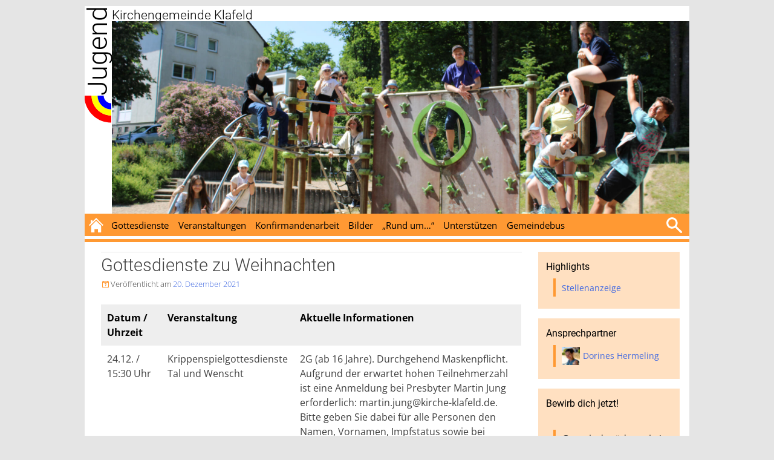

--- FILE ---
content_type: text/html; charset=UTF-8
request_url: https://jugend.kirche-klafeld.de/gottesdienste-zu-weihnachten/
body_size: 12388
content:
<!DOCTYPE html>
<html lang="de">
<head>
<meta charset="UTF-8">
<meta name="viewport" content="width=device-width, initial-scale=1">

	<link rel="apple-touch-icon" sizes="57x57" href="https://jugend.kirche-klafeld.de/wp-content/themes/kgklafeld/favicon/jugend/apple-touch-icon-57x57.png">
	<link rel="apple-touch-icon" sizes="114x114" href="https://jugend.kirche-klafeld.de/wp-content/themes/kgklafeld/favicon/jugend/apple-touch-icon-114x114.png">
	<link rel="apple-touch-icon" sizes="72x72" href="https://jugend.kirche-klafeld.de/wp-content/themes/kgklafeld/favicon/jugend/apple-touch-icon-72x72.png">
	<link rel="apple-touch-icon" sizes="144x144" href="https://jugend.kirche-klafeld.de/wp-content/themes/kgklafeld/favicon/jugend/apple-touch-icon-144x144.png">
	<link rel="apple-touch-icon" sizes="60x60" href="https://jugend.kirche-klafeld.de/wp-content/themes/kgklafeld/favicon/jugend/apple-touch-icon-60x60.png">
	<link rel="apple-touch-icon" sizes="120x120" href="https://jugend.kirche-klafeld.de/wp-content/themes/kgklafeld/favicon/jugend/apple-touch-icon-120x120.png">
	<link rel="apple-touch-icon" sizes="76x76" href="https://jugend.kirche-klafeld.de/wp-content/themes/kgklafeld/favicon/jugend/apple-touch-icon-76x76.png">
	<link rel="apple-touch-icon" sizes="152x152" href="https://jugend.kirche-klafeld.de/wp-content/themes/kgklafeld/favicon/jugend/apple-touch-icon-152x152.png">
	<link rel="apple-touch-icon" sizes="180x180" href="https://jugend.kirche-klafeld.de/wp-content/themes/kgklafeld/favicon/jugend/apple-touch-icon-180x180.png">
	<link rel="icon" type="image/png" href="https://jugend.kirche-klafeld.de/wp-content/themes/kgklafeld/favicon/jugend/favicon-192x192.png" sizes="192x192">
	<link rel="icon" type="image/png" href="https://jugend.kirche-klafeld.de/wp-content/themes/kgklafeld/favicon/jugend/favicon-160x160.png" sizes="160x160">
	<link rel="icon" type="image/png" href="https://jugend.kirche-klafeld.de/wp-content/themes/kgklafeld/favicon/jugend/favicon-96x96.png" sizes="96x96">
	<link rel="icon" type="image/png" href="https://jugend.kirche-klafeld.de/wp-content/themes/kgklafeld/favicon/jugend/favicon-16x16.png" sizes="16x16">
	<link rel="icon" type="image/png" href="https://jugend.kirche-klafeld.de/wp-content/themes/kgklafeld/favicon/jugend/favicon-32x32.png" sizes="32x32">
	<meta name="theme-color" content="#FF9933">
	<meta name="msapplication-TileColor" content="#FF9933">
	<meta name="msapplication-navbutton-color" content="#FF9933">
	<meta name="msapplication-TileImage" content="https://jugend.kirche-klafeld.de/wp-content/themes/kgklafeld/favicon/jugend/mstile-144x144.png">
	<meta name="msapplication-config" content="https://jugend.kirche-klafeld.de/wp-content/themes/kgklafeld/favicon/jugend/browserconfig.xml" />
	<meta name="application-name" content="Jugend Klafeld">
	<meta name="mobile-web-app-capable" content="yes">
	<meta name="apple-mobile-web-app-capable" content="yes">
	<meta name="apple-mobile-web-app-status-bar-style" content="black-translucent">
	<meta name="application-name" content="Jugend Klafeld">
	<meta name="apple-mobile-web-app-title" content="Jugend Klafeld">
	<script type="text/javascript">

		(function(document,navigator,standalone) {
	    // prevents links from apps from oppening in mobile safari
	    // this javascript must be the first script in your <head>
	    if ((standalone in navigator) && navigator[standalone]) {
	        var curnode, location = document.location, stop = /^(a|html)$/i;
	        document.addEventListener('click', function (e) {
	            curnode = e.target;
	            while (!(stop).test(curnode.nodeName)) {
	                curnode = curnode.parentNode;
	            }
	            // Condidtions to do this only on links to your own app
	            // if you want all links, use if('href' in curnode) instead.
	            if ('href' in curnode && ( curnode.href.indexOf('http') || ~curnode.href.indexOf(location.host) )) {
	                e.preventDefault();
	                location.href = curnode.href;
	            }
	        }, false);
	    }
	  })(document,window.navigator,'standalone');
	</script>
	
<title>Gottesdienste zu Weihnachten | Jugend</title>
<link rel="profile" href="http://gmpg.org/xfn/11">
<link rel="pingback" href="https://jugend.kirche-klafeld.de/xmlrpc.php">

<meta name='robots' content='max-image-preview:large' />
<link rel="alternate" type="application/rss+xml" title="Jugend &raquo; Feed" href="https://jugend.kirche-klafeld.de/feed/" />
<link rel="alternate" type="application/rss+xml" title="Jugend &raquo; Kommentar-Feed" href="https://jugend.kirche-klafeld.de/comments/feed/" />
<link rel="alternate" type="application/rss+xml" title="Jugend &raquo; Gottesdienste zu Weihnachten-Kommentar-Feed" href="https://jugend.kirche-klafeld.de/gottesdienste-zu-weihnachten/feed/" />
<link rel="alternate" title="oEmbed (JSON)" type="application/json+oembed" href="https://jugend.kirche-klafeld.de/wp-json/oembed/1.0/embed?url=https%3A%2F%2Fjugend.kirche-klafeld.de%2Fgottesdienste-zu-weihnachten%2F" />
<link rel="alternate" title="oEmbed (XML)" type="text/xml+oembed" href="https://jugend.kirche-klafeld.de/wp-json/oembed/1.0/embed?url=https%3A%2F%2Fjugend.kirche-klafeld.de%2Fgottesdienste-zu-weihnachten%2F&#038;format=xml" />
<style id='wp-img-auto-sizes-contain-inline-css' type='text/css'>
img:is([sizes=auto i],[sizes^="auto," i]){contain-intrinsic-size:3000px 1500px}
/*# sourceURL=wp-img-auto-sizes-contain-inline-css */
</style>
<style id='wp-emoji-styles-inline-css' type='text/css'>

	img.wp-smiley, img.emoji {
		display: inline !important;
		border: none !important;
		box-shadow: none !important;
		height: 1em !important;
		width: 1em !important;
		margin: 0 0.07em !important;
		vertical-align: -0.1em !important;
		background: none !important;
		padding: 0 !important;
	}
/*# sourceURL=wp-emoji-styles-inline-css */
</style>
<style id='wp-block-library-inline-css' type='text/css'>
:root{--wp-block-synced-color:#7a00df;--wp-block-synced-color--rgb:122,0,223;--wp-bound-block-color:var(--wp-block-synced-color);--wp-editor-canvas-background:#ddd;--wp-admin-theme-color:#007cba;--wp-admin-theme-color--rgb:0,124,186;--wp-admin-theme-color-darker-10:#006ba1;--wp-admin-theme-color-darker-10--rgb:0,107,160.5;--wp-admin-theme-color-darker-20:#005a87;--wp-admin-theme-color-darker-20--rgb:0,90,135;--wp-admin-border-width-focus:2px}@media (min-resolution:192dpi){:root{--wp-admin-border-width-focus:1.5px}}.wp-element-button{cursor:pointer}:root .has-very-light-gray-background-color{background-color:#eee}:root .has-very-dark-gray-background-color{background-color:#313131}:root .has-very-light-gray-color{color:#eee}:root .has-very-dark-gray-color{color:#313131}:root .has-vivid-green-cyan-to-vivid-cyan-blue-gradient-background{background:linear-gradient(135deg,#00d084,#0693e3)}:root .has-purple-crush-gradient-background{background:linear-gradient(135deg,#34e2e4,#4721fb 50%,#ab1dfe)}:root .has-hazy-dawn-gradient-background{background:linear-gradient(135deg,#faaca8,#dad0ec)}:root .has-subdued-olive-gradient-background{background:linear-gradient(135deg,#fafae1,#67a671)}:root .has-atomic-cream-gradient-background{background:linear-gradient(135deg,#fdd79a,#004a59)}:root .has-nightshade-gradient-background{background:linear-gradient(135deg,#330968,#31cdcf)}:root .has-midnight-gradient-background{background:linear-gradient(135deg,#020381,#2874fc)}:root{--wp--preset--font-size--normal:16px;--wp--preset--font-size--huge:42px}.has-regular-font-size{font-size:1em}.has-larger-font-size{font-size:2.625em}.has-normal-font-size{font-size:var(--wp--preset--font-size--normal)}.has-huge-font-size{font-size:var(--wp--preset--font-size--huge)}.has-text-align-center{text-align:center}.has-text-align-left{text-align:left}.has-text-align-right{text-align:right}.has-fit-text{white-space:nowrap!important}#end-resizable-editor-section{display:none}.aligncenter{clear:both}.items-justified-left{justify-content:flex-start}.items-justified-center{justify-content:center}.items-justified-right{justify-content:flex-end}.items-justified-space-between{justify-content:space-between}.screen-reader-text{border:0;clip-path:inset(50%);height:1px;margin:-1px;overflow:hidden;padding:0;position:absolute;width:1px;word-wrap:normal!important}.screen-reader-text:focus{background-color:#ddd;clip-path:none;color:#444;display:block;font-size:1em;height:auto;left:5px;line-height:normal;padding:15px 23px 14px;text-decoration:none;top:5px;width:auto;z-index:100000}html :where(.has-border-color){border-style:solid}html :where([style*=border-top-color]){border-top-style:solid}html :where([style*=border-right-color]){border-right-style:solid}html :where([style*=border-bottom-color]){border-bottom-style:solid}html :where([style*=border-left-color]){border-left-style:solid}html :where([style*=border-width]){border-style:solid}html :where([style*=border-top-width]){border-top-style:solid}html :where([style*=border-right-width]){border-right-style:solid}html :where([style*=border-bottom-width]){border-bottom-style:solid}html :where([style*=border-left-width]){border-left-style:solid}html :where(img[class*=wp-image-]){height:auto;max-width:100%}:where(figure){margin:0 0 1em}html :where(.is-position-sticky){--wp-admin--admin-bar--position-offset:var(--wp-admin--admin-bar--height,0px)}@media screen and (max-width:600px){html :where(.is-position-sticky){--wp-admin--admin-bar--position-offset:0px}}

/*# sourceURL=wp-block-library-inline-css */
</style><style id='global-styles-inline-css' type='text/css'>
:root{--wp--preset--aspect-ratio--square: 1;--wp--preset--aspect-ratio--4-3: 4/3;--wp--preset--aspect-ratio--3-4: 3/4;--wp--preset--aspect-ratio--3-2: 3/2;--wp--preset--aspect-ratio--2-3: 2/3;--wp--preset--aspect-ratio--16-9: 16/9;--wp--preset--aspect-ratio--9-16: 9/16;--wp--preset--color--black: #000000;--wp--preset--color--cyan-bluish-gray: #abb8c3;--wp--preset--color--white: #ffffff;--wp--preset--color--pale-pink: #f78da7;--wp--preset--color--vivid-red: #cf2e2e;--wp--preset--color--luminous-vivid-orange: #ff6900;--wp--preset--color--luminous-vivid-amber: #fcb900;--wp--preset--color--light-green-cyan: #7bdcb5;--wp--preset--color--vivid-green-cyan: #00d084;--wp--preset--color--pale-cyan-blue: #8ed1fc;--wp--preset--color--vivid-cyan-blue: #0693e3;--wp--preset--color--vivid-purple: #9b51e0;--wp--preset--gradient--vivid-cyan-blue-to-vivid-purple: linear-gradient(135deg,rgb(6,147,227) 0%,rgb(155,81,224) 100%);--wp--preset--gradient--light-green-cyan-to-vivid-green-cyan: linear-gradient(135deg,rgb(122,220,180) 0%,rgb(0,208,130) 100%);--wp--preset--gradient--luminous-vivid-amber-to-luminous-vivid-orange: linear-gradient(135deg,rgb(252,185,0) 0%,rgb(255,105,0) 100%);--wp--preset--gradient--luminous-vivid-orange-to-vivid-red: linear-gradient(135deg,rgb(255,105,0) 0%,rgb(207,46,46) 100%);--wp--preset--gradient--very-light-gray-to-cyan-bluish-gray: linear-gradient(135deg,rgb(238,238,238) 0%,rgb(169,184,195) 100%);--wp--preset--gradient--cool-to-warm-spectrum: linear-gradient(135deg,rgb(74,234,220) 0%,rgb(151,120,209) 20%,rgb(207,42,186) 40%,rgb(238,44,130) 60%,rgb(251,105,98) 80%,rgb(254,248,76) 100%);--wp--preset--gradient--blush-light-purple: linear-gradient(135deg,rgb(255,206,236) 0%,rgb(152,150,240) 100%);--wp--preset--gradient--blush-bordeaux: linear-gradient(135deg,rgb(254,205,165) 0%,rgb(254,45,45) 50%,rgb(107,0,62) 100%);--wp--preset--gradient--luminous-dusk: linear-gradient(135deg,rgb(255,203,112) 0%,rgb(199,81,192) 50%,rgb(65,88,208) 100%);--wp--preset--gradient--pale-ocean: linear-gradient(135deg,rgb(255,245,203) 0%,rgb(182,227,212) 50%,rgb(51,167,181) 100%);--wp--preset--gradient--electric-grass: linear-gradient(135deg,rgb(202,248,128) 0%,rgb(113,206,126) 100%);--wp--preset--gradient--midnight: linear-gradient(135deg,rgb(2,3,129) 0%,rgb(40,116,252) 100%);--wp--preset--font-size--small: 13px;--wp--preset--font-size--medium: 20px;--wp--preset--font-size--large: 36px;--wp--preset--font-size--x-large: 42px;--wp--preset--spacing--20: 0.44rem;--wp--preset--spacing--30: 0.67rem;--wp--preset--spacing--40: 1rem;--wp--preset--spacing--50: 1.5rem;--wp--preset--spacing--60: 2.25rem;--wp--preset--spacing--70: 3.38rem;--wp--preset--spacing--80: 5.06rem;--wp--preset--shadow--natural: 6px 6px 9px rgba(0, 0, 0, 0.2);--wp--preset--shadow--deep: 12px 12px 50px rgba(0, 0, 0, 0.4);--wp--preset--shadow--sharp: 6px 6px 0px rgba(0, 0, 0, 0.2);--wp--preset--shadow--outlined: 6px 6px 0px -3px rgb(255, 255, 255), 6px 6px rgb(0, 0, 0);--wp--preset--shadow--crisp: 6px 6px 0px rgb(0, 0, 0);}:where(.is-layout-flex){gap: 0.5em;}:where(.is-layout-grid){gap: 0.5em;}body .is-layout-flex{display: flex;}.is-layout-flex{flex-wrap: wrap;align-items: center;}.is-layout-flex > :is(*, div){margin: 0;}body .is-layout-grid{display: grid;}.is-layout-grid > :is(*, div){margin: 0;}:where(.wp-block-columns.is-layout-flex){gap: 2em;}:where(.wp-block-columns.is-layout-grid){gap: 2em;}:where(.wp-block-post-template.is-layout-flex){gap: 1.25em;}:where(.wp-block-post-template.is-layout-grid){gap: 1.25em;}.has-black-color{color: var(--wp--preset--color--black) !important;}.has-cyan-bluish-gray-color{color: var(--wp--preset--color--cyan-bluish-gray) !important;}.has-white-color{color: var(--wp--preset--color--white) !important;}.has-pale-pink-color{color: var(--wp--preset--color--pale-pink) !important;}.has-vivid-red-color{color: var(--wp--preset--color--vivid-red) !important;}.has-luminous-vivid-orange-color{color: var(--wp--preset--color--luminous-vivid-orange) !important;}.has-luminous-vivid-amber-color{color: var(--wp--preset--color--luminous-vivid-amber) !important;}.has-light-green-cyan-color{color: var(--wp--preset--color--light-green-cyan) !important;}.has-vivid-green-cyan-color{color: var(--wp--preset--color--vivid-green-cyan) !important;}.has-pale-cyan-blue-color{color: var(--wp--preset--color--pale-cyan-blue) !important;}.has-vivid-cyan-blue-color{color: var(--wp--preset--color--vivid-cyan-blue) !important;}.has-vivid-purple-color{color: var(--wp--preset--color--vivid-purple) !important;}.has-black-background-color{background-color: var(--wp--preset--color--black) !important;}.has-cyan-bluish-gray-background-color{background-color: var(--wp--preset--color--cyan-bluish-gray) !important;}.has-white-background-color{background-color: var(--wp--preset--color--white) !important;}.has-pale-pink-background-color{background-color: var(--wp--preset--color--pale-pink) !important;}.has-vivid-red-background-color{background-color: var(--wp--preset--color--vivid-red) !important;}.has-luminous-vivid-orange-background-color{background-color: var(--wp--preset--color--luminous-vivid-orange) !important;}.has-luminous-vivid-amber-background-color{background-color: var(--wp--preset--color--luminous-vivid-amber) !important;}.has-light-green-cyan-background-color{background-color: var(--wp--preset--color--light-green-cyan) !important;}.has-vivid-green-cyan-background-color{background-color: var(--wp--preset--color--vivid-green-cyan) !important;}.has-pale-cyan-blue-background-color{background-color: var(--wp--preset--color--pale-cyan-blue) !important;}.has-vivid-cyan-blue-background-color{background-color: var(--wp--preset--color--vivid-cyan-blue) !important;}.has-vivid-purple-background-color{background-color: var(--wp--preset--color--vivid-purple) !important;}.has-black-border-color{border-color: var(--wp--preset--color--black) !important;}.has-cyan-bluish-gray-border-color{border-color: var(--wp--preset--color--cyan-bluish-gray) !important;}.has-white-border-color{border-color: var(--wp--preset--color--white) !important;}.has-pale-pink-border-color{border-color: var(--wp--preset--color--pale-pink) !important;}.has-vivid-red-border-color{border-color: var(--wp--preset--color--vivid-red) !important;}.has-luminous-vivid-orange-border-color{border-color: var(--wp--preset--color--luminous-vivid-orange) !important;}.has-luminous-vivid-amber-border-color{border-color: var(--wp--preset--color--luminous-vivid-amber) !important;}.has-light-green-cyan-border-color{border-color: var(--wp--preset--color--light-green-cyan) !important;}.has-vivid-green-cyan-border-color{border-color: var(--wp--preset--color--vivid-green-cyan) !important;}.has-pale-cyan-blue-border-color{border-color: var(--wp--preset--color--pale-cyan-blue) !important;}.has-vivid-cyan-blue-border-color{border-color: var(--wp--preset--color--vivid-cyan-blue) !important;}.has-vivid-purple-border-color{border-color: var(--wp--preset--color--vivid-purple) !important;}.has-vivid-cyan-blue-to-vivid-purple-gradient-background{background: var(--wp--preset--gradient--vivid-cyan-blue-to-vivid-purple) !important;}.has-light-green-cyan-to-vivid-green-cyan-gradient-background{background: var(--wp--preset--gradient--light-green-cyan-to-vivid-green-cyan) !important;}.has-luminous-vivid-amber-to-luminous-vivid-orange-gradient-background{background: var(--wp--preset--gradient--luminous-vivid-amber-to-luminous-vivid-orange) !important;}.has-luminous-vivid-orange-to-vivid-red-gradient-background{background: var(--wp--preset--gradient--luminous-vivid-orange-to-vivid-red) !important;}.has-very-light-gray-to-cyan-bluish-gray-gradient-background{background: var(--wp--preset--gradient--very-light-gray-to-cyan-bluish-gray) !important;}.has-cool-to-warm-spectrum-gradient-background{background: var(--wp--preset--gradient--cool-to-warm-spectrum) !important;}.has-blush-light-purple-gradient-background{background: var(--wp--preset--gradient--blush-light-purple) !important;}.has-blush-bordeaux-gradient-background{background: var(--wp--preset--gradient--blush-bordeaux) !important;}.has-luminous-dusk-gradient-background{background: var(--wp--preset--gradient--luminous-dusk) !important;}.has-pale-ocean-gradient-background{background: var(--wp--preset--gradient--pale-ocean) !important;}.has-electric-grass-gradient-background{background: var(--wp--preset--gradient--electric-grass) !important;}.has-midnight-gradient-background{background: var(--wp--preset--gradient--midnight) !important;}.has-small-font-size{font-size: var(--wp--preset--font-size--small) !important;}.has-medium-font-size{font-size: var(--wp--preset--font-size--medium) !important;}.has-large-font-size{font-size: var(--wp--preset--font-size--large) !important;}.has-x-large-font-size{font-size: var(--wp--preset--font-size--x-large) !important;}
/*# sourceURL=global-styles-inline-css */
</style>

<style id='classic-theme-styles-inline-css' type='text/css'>
/*! This file is auto-generated */
.wp-block-button__link{color:#fff;background-color:#32373c;border-radius:9999px;box-shadow:none;text-decoration:none;padding:calc(.667em + 2px) calc(1.333em + 2px);font-size:1.125em}.wp-block-file__button{background:#32373c;color:#fff;text-decoration:none}
/*# sourceURL=/wp-includes/css/classic-themes.min.css */
</style>
<link rel='stylesheet' id='email-subscribers-css' href='https://jugend.kirche-klafeld.de/wp-content/plugins/email-subscribers/lite/public/css/email-subscribers-public.css?ver=5.8.10' type='text/css' media='all' />
<link rel='stylesheet' id='events-manager-css' href='https://jugend.kirche-klafeld.de/wp-content/plugins/events-manager/includes/css/events-manager.min.css?ver=7.0.5' type='text/css' media='all' />
<style id='events-manager-inline-css' type='text/css'>
body .em { --font-family : inherit; --font-weight : inherit; --font-size : 1em; --line-height : inherit; }
/*# sourceURL=events-manager-inline-css */
</style>
<link rel='stylesheet' id='fonts-css' href='https://jugend.kirche-klafeld.de/wp-content/themes/kgklafeld/fonts/fonts.css?ver=6.9' type='text/css' media='all' />
<link rel='stylesheet' id='genericons-font-css' href='https://jugend.kirche-klafeld.de/wp-content/themes/kgklafeld/fonts/genericons.css?ver=6.9' type='text/css' media='all' />
<link rel='stylesheet' id='kgklafeld-style-css' href='https://jugend.kirche-klafeld.de/wp-content/themes/kgklafeld/style.css?ver=6.9' type='text/css' media='all' />
<link rel='stylesheet' id='kgklafeld-color-scheme-css' href='https://jugend.kirche-klafeld.de/wp-content/themes/kgklafeld/colorschemes/orange.css?ver=6.9' type='text/css' media='all' />
<script type="text/javascript" src="https://jugend.kirche-klafeld.de/wp-includes/js/jquery/jquery.min.js?ver=3.7.1" id="jquery-core-js"></script>
<script type="text/javascript" src="https://jugend.kirche-klafeld.de/wp-includes/js/jquery/jquery-migrate.min.js?ver=3.4.1" id="jquery-migrate-js"></script>
<script type="text/javascript" src="https://jugend.kirche-klafeld.de/wp-includes/js/jquery/ui/core.min.js?ver=1.13.3" id="jquery-ui-core-js"></script>
<script type="text/javascript" src="https://jugend.kirche-klafeld.de/wp-includes/js/jquery/ui/mouse.min.js?ver=1.13.3" id="jquery-ui-mouse-js"></script>
<script type="text/javascript" src="https://jugend.kirche-klafeld.de/wp-includes/js/jquery/ui/sortable.min.js?ver=1.13.3" id="jquery-ui-sortable-js"></script>
<script type="text/javascript" src="https://jugend.kirche-klafeld.de/wp-includes/js/jquery/ui/datepicker.min.js?ver=1.13.3" id="jquery-ui-datepicker-js"></script>
<script type="text/javascript" id="jquery-ui-datepicker-js-after">
/* <![CDATA[ */
jQuery(function(jQuery){jQuery.datepicker.setDefaults({"closeText":"Schlie\u00dfen","currentText":"Heute","monthNames":["Januar","Februar","M\u00e4rz","April","Mai","Juni","Juli","August","September","Oktober","November","Dezember"],"monthNamesShort":["Jan.","Feb.","M\u00e4rz","Apr.","Mai","Juni","Juli","Aug.","Sep.","Okt.","Nov.","Dez."],"nextText":"Weiter","prevText":"Zur\u00fcck","dayNames":["Sonntag","Montag","Dienstag","Mittwoch","Donnerstag","Freitag","Samstag"],"dayNamesShort":["So.","Mo.","Di.","Mi.","Do.","Fr.","Sa."],"dayNamesMin":["S","M","D","M","D","F","S"],"dateFormat":"d. MM yy","firstDay":1,"isRTL":false});});
//# sourceURL=jquery-ui-datepicker-js-after
/* ]]> */
</script>
<script type="text/javascript" src="https://jugend.kirche-klafeld.de/wp-includes/js/jquery/ui/resizable.min.js?ver=1.13.3" id="jquery-ui-resizable-js"></script>
<script type="text/javascript" src="https://jugend.kirche-klafeld.de/wp-includes/js/jquery/ui/draggable.min.js?ver=1.13.3" id="jquery-ui-draggable-js"></script>
<script type="text/javascript" src="https://jugend.kirche-klafeld.de/wp-includes/js/jquery/ui/controlgroup.min.js?ver=1.13.3" id="jquery-ui-controlgroup-js"></script>
<script type="text/javascript" src="https://jugend.kirche-klafeld.de/wp-includes/js/jquery/ui/checkboxradio.min.js?ver=1.13.3" id="jquery-ui-checkboxradio-js"></script>
<script type="text/javascript" src="https://jugend.kirche-klafeld.de/wp-includes/js/jquery/ui/button.min.js?ver=1.13.3" id="jquery-ui-button-js"></script>
<script type="text/javascript" src="https://jugend.kirche-klafeld.de/wp-includes/js/jquery/ui/dialog.min.js?ver=1.13.3" id="jquery-ui-dialog-js"></script>
<script type="text/javascript" id="events-manager-js-extra">
/* <![CDATA[ */
var EM = {"ajaxurl":"https://jugend.kirche-klafeld.de/wp-admin/admin-ajax.php","locationajaxurl":"https://jugend.kirche-klafeld.de/wp-admin/admin-ajax.php?action=locations_search","firstDay":"1","locale":"de","dateFormat":"yy-mm-dd","ui_css":"https://jugend.kirche-klafeld.de/wp-content/plugins/events-manager/includes/css/jquery-ui/build.min.css","show24hours":"1","is_ssl":"1","autocomplete_limit":"10","calendar":{"breakpoints":{"small":560,"medium":908,"large":false}},"phone":"","datepicker":{"format":"d.m.Y","locale":"de"},"search":{"breakpoints":{"small":650,"medium":850,"full":false}},"url":"https://jugend.kirche-klafeld.de/wp-content/plugins/events-manager","assets":{"input.em-uploader":{"js":{"em-uploader":{"url":"https://jugend.kirche-klafeld.de/wp-content/plugins/events-manager/includes/js/em-uploader.js?v=7.0.5","event":"em_uploader_ready"}}},".em-recurrence-sets, .em-timezone":{"js":{"luxon":{"url":"luxon/luxon.js?v=7.0.5","event":"em_luxon_ready"}}},".em-booking-form, #em-booking-form, .em-booking-recurring, .em-event-booking-form":{"js":{"em-bookings":{"url":"https://jugend.kirche-klafeld.de/wp-content/plugins/events-manager/includes/js/bookingsform.js?v=7.0.5","event":"em_booking_form_js_loaded"}}}},"cached":"","bookingInProgress":"Bitte warte, w\u00e4hrend die Buchung abgeschickt wird.","tickets_save":"Ticket speichern","bookingajaxurl":"https://jugend.kirche-klafeld.de/wp-admin/admin-ajax.php","bookings_export_save":"Buchungen exportieren","bookings_settings_save":"Einstellungen speichern","booking_delete":"Bist du dir sicher, dass du es l\u00f6schen m\u00f6chtest?","booking_offset":"30","bookings":{"submit_button":{"text":{"default":"Buchung abschicken","free":"Buchung abschicken","payment":"Buchung abschicken","processing":"Verarbeitung \u2026"}},"update_listener":""},"bb_full":"Ausverkauft","bb_book":"Jetzt reservieren","bb_booking":"Reservierung ...","bb_booked":"Reservierung \u00fcbergeben","bb_error":"Reservierung Fehler. Nochmal versuchen?","bb_cancel":"Stornieren","bb_canceling":"Stornieren...","bb_cancelled":"Abgesagt","bb_cancel_error":"Stornierung Fehler. Nochmal versuchen?","txt_search":"Suche","txt_searching":"Suche...","txt_loading":"Wird geladen\u00a0\u2026"};
//# sourceURL=events-manager-js-extra
/* ]]> */
</script>
<script type="text/javascript" src="https://jugend.kirche-klafeld.de/wp-content/plugins/events-manager/includes/js/events-manager.js?ver=7.0.5" id="events-manager-js"></script>
<script type="text/javascript" src="https://jugend.kirche-klafeld.de/wp-content/plugins/events-manager/includes/external/flatpickr/l10n/de.js?ver=7.0.5" id="em-flatpickr-localization-js"></script>
<link rel="https://api.w.org/" href="https://jugend.kirche-klafeld.de/wp-json/" /><link rel="alternate" title="JSON" type="application/json" href="https://jugend.kirche-klafeld.de/wp-json/wp/v2/posts/15831" /><link rel="EditURI" type="application/rsd+xml" title="RSD" href="https://jugend.kirche-klafeld.de/xmlrpc.php?rsd" />
<meta name="generator" content="WordPress 6.9" />
<link rel="canonical" href="https://jugend.kirche-klafeld.de/gottesdienste-zu-weihnachten/" />
<link rel='shortlink' href='https://jugend.kirche-klafeld.de/?p=15831' />
<link rel='stylesheet' id='ansprechpartner_style-css' href='https://jugend.kirche-klafeld.de/wp-content/plugins/Ansprechpartner/style/ansprechpartner.css?ver=6.9' type='text/css' media='all' />
</head>

<body class="wp-singular post-template-default single single-post postid-15831 single-format-standard wp-theme-kgklafeld group-blog">
<div id="page" class="hfeed site">
	<a class="skip-link screen-reader-text" href="#content">Zum Inhalt springen</a>

	<header id="masthead" class="site-header" role="banner">
		<div class="site-branding">
			 <div id="type2-branding"> 		<div class="left">
			<h1 class="site-title">
				<a href="https://jugend.kirche-klafeld.de/" rel="home">Jugend</a>
			</h1>
		</div>
		<div class="right">
			<h2 class="site-description"><a href="https://jugend.kirche-klafeld.de/" rel="home">Kirchengemeinde Klafeld</a></h2>
						<a href="https://jugend.kirche-klafeld.de/" rel="home">
				<div class="site-image">
					<img height="640" src="https://jugend.kirche-klafeld.de/wp-content/uploads/2024/12/kigodi_elternausflug_2023_IMG_2570-1.jpg" alt="">
				</div>
			</a>
		</div>
	 </div> 		</div>

		<nav id="site-navigation" class="main-navigation" role="navigation">
			<div id="home-image">
				<a href="https://jugend.kirche-klafeld.de/"></a>
			</div>
			<span class="menu-toggle">
				<span class="menu-icon genericon genericon-menu"></span>
			</span>
			<span class="mobile-title">
				<a href="https://jugend.kirche-klafeld.de">Jugend Klafeld</a>
			</span>
			<div class="menu-menue-1-container"><ul id="menu-menue-1" class="nav-menu"><li id="menu-item-18393" class="menu-item menu-item-type-post_type menu-item-object-page menu-item-has-children menu-item-18393"><a href="https://jugend.kirche-klafeld.de/gottesdienste/">Gottesdienste</a>
<ul class="sub-menu">
	<li id="menu-item-18404" class="menu-item menu-item-type-post_type menu-item-object-page menu-item-18404"><a href="https://jugend.kirche-klafeld.de/jugendgottesdienst/">Jugendgottesdienst</a></li>
	<li id="menu-item-18407" class="menu-item menu-item-type-post_type menu-item-object-page menu-item-18407"><a href="https://jugend.kirche-klafeld.de/kindergottesdienst-talkirche/">Kindergottesdienst Talkirche</a></li>
	<li id="menu-item-18409" class="menu-item menu-item-type-post_type menu-item-object-page menu-item-18409"><a href="https://jugend.kirche-klafeld.de/krabbelgottesdienst/">Kirche Kunterbunt</a></li>
	<li id="menu-item-18414" class="menu-item menu-item-type-post_type menu-item-object-page menu-item-18414"><a href="https://jugend.kirche-klafeld.de/teeny-gottesdienst/">Teeny-Gottesdienst</a></li>
</ul>
</li>
<li id="menu-item-18417" class="menu-item menu-item-type-post_type menu-item-object-page menu-item-has-children menu-item-18417"><a href="https://jugend.kirche-klafeld.de/veranstaltungen-2/">Veranstaltungen</a>
<ul class="sub-menu">
	<li id="menu-item-18412" class="menu-item menu-item-type-post_type menu-item-object-page menu-item-18412"><a href="https://jugend.kirche-klafeld.de/krabbelgruppe/">Krabbelgruppe</a></li>
	<li id="menu-item-18399" class="menu-item menu-item-type-post_type menu-item-object-page menu-item-18399"><a href="https://jugend.kirche-klafeld.de/jugend-lounge/">Jugend Lounge</a></li>
	<li id="menu-item-18406" class="menu-item menu-item-type-post_type menu-item-object-page menu-item-18406"><a href="https://jugend.kirche-klafeld.de/kinderchor/">Kinderchor</a></li>
</ul>
</li>
<li id="menu-item-18410" class="menu-item menu-item-type-post_type menu-item-object-page menu-item-has-children menu-item-18410"><a href="https://jugend.kirche-klafeld.de/konfirmandenarbeit/">Konfirmandenarbeit</a>
<ul class="sub-menu">
	<li id="menu-item-18398" class="menu-item menu-item-type-post_type menu-item-object-page menu-item-18398"><a href="https://jugend.kirche-klafeld.de/jahrgang-2021-2023/">Jahrgang 2024 – 2026</a></li>
	<li id="menu-item-19335" class="menu-item menu-item-type-post_type menu-item-object-page menu-item-19335"><a href="https://jugend.kirche-klafeld.de/jahrgang-2023-2025/">Jahrgang 2025 – 2027</a></li>
	<li id="menu-item-18411" class="menu-item menu-item-type-post_type menu-item-object-page menu-item-18411"><a href="https://jugend.kirche-klafeld.de/konfirmandenarbeit/praxiseinsatz/">Praxiseinsatz</a></li>
</ul>
</li>
<li id="menu-item-18387" class="menu-item menu-item-type-post_type menu-item-object-page menu-item-18387"><a href="https://jugend.kirche-klafeld.de/bilder/">Bilder</a></li>
<li id="menu-item-18426" class="menu-item menu-item-type-custom menu-item-object-custom menu-item-has-children menu-item-18426"><a href="#">&#8222;Rund um&#8230;&#8220;</a>
<ul class="sub-menu">
	<li id="menu-item-18384" class="menu-item menu-item-type-post_type menu-item-object-page menu-item-18384"><a href="https://jugend.kirche-klafeld.de/das-spielen/">…das Spielen</a></li>
	<li id="menu-item-18386" class="menu-item menu-item-type-post_type menu-item-object-page menu-item-has-children menu-item-18386"><a href="https://jugend.kirche-klafeld.de/die-mitarbeit/">…die Mitarbeit</a>
	<ul class="sub-menu">
		<li id="menu-item-18415" class="menu-item menu-item-type-post_type menu-item-object-page menu-item-18415"><a href="https://jugend.kirche-klafeld.de/trainee/">Trainee</a></li>
	</ul>
</li>
	<li id="menu-item-19324" class="menu-item menu-item-type-post_type menu-item-object-page menu-item-19324"><a href="https://jugend.kirche-klafeld.de/das-schutzkonzept-zur-praevention-von-sexualisierter-gewalt/">… Sexualisierte Gewalt / Prävention</a></li>
</ul>
</li>
<li id="menu-item-18427" class="menu-item menu-item-type-custom menu-item-object-custom menu-item-has-children menu-item-18427"><a>Unterstützen</a>
<ul class="sub-menu">
	<li id="menu-item-18416" class="menu-item menu-item-type-post_type menu-item-object-page menu-item-18416"><a href="https://jugend.kirche-klafeld.de/den-forderverein/">Unser Förderverein</a></li>
	<li id="menu-item-18390" class="menu-item menu-item-type-post_type menu-item-object-page menu-item-18390"><a href="https://jugend.kirche-klafeld.de/du-suchst-beratung-unterstuetzung-informationen-hier-findest-du-sie/">Unterstützung</a></li>
</ul>
</li>
<li id="menu-item-18392" class="menu-item menu-item-type-post_type menu-item-object-page menu-item-18392"><a href="https://jugend.kirche-klafeld.de/gemeindebus/">Gemeindebus</a></li>
</ul></div>			<div id="nav-search"><form role="search" method="get" class="search-form" action="https://jugend.kirche-klafeld.de/">
				<label>
					<span class="screen-reader-text">Suche nach:</span>
					<input type="search" class="search-field" placeholder="Suchen …" value="" name="s" />
				</label>
				<input type="submit" class="search-submit" value="Suchen" />
			</form></div>
		</nav><!-- #site-navigation -->

	</header><!-- #masthead -->
	
	<div id="deco-separator"></div>

	<div id="content" class="site-content">

<div id="primary" class="widget-area" role="complementary">
	<aside id="highlight_widget-2" class="widget widget_highlight_widget"><h1 class="widget-title">Highlights</h1><div id="highlights"><ul><li><a class='highlight' href='https://jugend.kirche-klafeld.de/?p=10892'>Stellenanzeige</a></li></ul></div></aside></div><!-- #primary -->
	<div id="secondary" class="content-area">
		<main id="main" class="site-main" role="main">

		
			
<article id="post-15831" class="post-15831 post type-post status-publish format-standard hentry category-jugendgottesdienst">
	<header class="entry-header">
		<h1 class="entry-title">Gottesdienste zu Weihnachten</h1>
		<div class="entry-meta">
			<span class="posted-on-icon genericon">&#xf306;</span><span class="posted-on">Veröffentlicht am <a href="https://jugend.kirche-klafeld.de/gottesdienste-zu-weihnachten/" rel="bookmark"><time class="entry-date published" datetime="2021-12-20T18:48:57+01:00">20. Dezember 2021</time><time class="updated" datetime="2021-12-20T18:49:00+01:00">20. Dezember 2021</time></a></span>		</div><!-- .entry-meta -->
	</header><!-- .entry-header -->

	<div class="entry-content">
		<table id="tablepress-6" class="tablepress tablepress-id-6 dataTable no-footer" role="grid">
<thead>
<tr class="row-1 odd" role="row">
<th class="column-1 sorting_disabled" colspan="1" rowspan="1">Datum / Uhrzeit</th>
<th class="column-2 sorting_disabled" colspan="1" rowspan="1">Veranstaltung</th>
<th class="column-3 sorting_disabled" colspan="1" rowspan="1">Aktuelle Informationen</th>
</tr>
</thead>
<tbody class="row-hover">
<tr class="row-2 even">
<td class="column-1">24.12. / 15:30 Uhr</td>
<td class="column-2">Krippenspielgottesdienste Tal und Wenscht</td>
<td class="column-3">2G (ab 16 Jahre). Durchgehend Maskenpflicht. Aufgrund der erwartet hohen Teilnehmerzahl ist eine Anmeldung bei Presbyter Martin Jung erforderlich: martin.jung@kirche-klafeld.de. Bitte geben Sie dabei für alle Personen den Namen, Vornamen, Impfstatus sowie bei Kindern das Alter an. Außerdem unbedingt Tal- oder Wenschtkirche angeben.</td>
</tr>
<tr class="row-3 odd">
<td class="column-1">24.12. / 17:30 Uhr</td>
<td class="column-2">Christvesper Talkirche</td>
<td class="column-3">3G, max. 300 Personen (halbe Kapazität), durchgehend Maskenpflicht</td>
</tr>
<tr class="row-4 even">
<td class="column-1">24.12. / 17:30 Uhr</td>
<td class="column-2">Christvesper Wenschtkliche</td>
<td class="column-3">3G, max. 200 Personen (halbe Kapazität), durchgehend Maskenpflicht</td>
</tr>
<tr class="row-5 odd">
<td class="column-1">24.12. / 23:00 Uhr</td>
<td class="column-2">Christmette Talkirche</td>
<td class="column-3">3G, max. 300 Personen (halbe Kapazität). Maskenpflicht auf den Sitzplätzen &#8211; abhängig von Teilnehmerzahl.</td>
</tr>
<tr class="row-6 even">
<td class="column-1">25.12. / 11 Uhr</td>
<td class="column-2">Gottesdienst Wenschtkirche</td>
<td class="column-3">3G, max. 200 Personen (halbe Kapazität), Maskenpflicht auf den Sitzplätzen &#8211; abhängig von Teilnehmerzahl.</td>
</tr>
<tr class="row-7 odd">
<td class="column-1">26.12. / 10 Uhr</td>
<td class="column-2">Gottesdienst Talkirche</td>
<td class="column-3">3G, max. 300 Personen (halbe Kapazität), Maskenpflicht auf den Sitzplätzen &#8211; abhängig von Teilnehmerzahl.</td>
</tr>
<tr class="row-8 even">
<td class="column-1">25.01.2022 / 19 Uhr</td>
<td class="column-2">Begegnung mit einer Überlebenden</td>
<td class="column-3">Der im Gemeindebrief angegebene Termin musste aufgrund einer Terminverschiebung vom 27.01, auf den 25.01.2022 vorgezogen werden.</td>
</tr>
</tbody>
</table>
			</div><!-- .entry-content -->

	<footer class="entry-footer">
		
			</footer><!-- .entry-footer -->
</article><!-- #post-## -->

				<nav class="navigation post-navigation" role="navigation">
		<h1 class="screen-reader-text">Beitragsnavigation</h1>
		<div class="nav-links">
			<div class="nav-previous"><a href="https://jugend.kirche-klafeld.de/kirche-kunterbunt/" rel="prev"><span class="meta-nav genericon">&#xF430;</span>&nbsp;Kirche Kunterbunt: Herzliche Einladung! Für alle die, die Spaß an etwas Neuem haben!</a></div><div class="nav-next"><a href="https://jugend.kirche-klafeld.de/mitarbeiter-fuer-die-kibiwo-2022/" rel="next">Mitarbeiter für die KiBiWo 2022&nbsp;<span class="meta-nav genericon">&#xF429;</span></a></div>		</div><!-- .nav-links -->
	</nav><!-- .navigation -->
	
			
		
		</main><!-- #main -->
	</div><!-- #secondary -->


<div id="tertiary" class="widget-area" role="complementary">
	<aside id="ansprechpartner_widget-2" class="widget widget_ansprechpartner_widget"><h1 class="widget-title">Ansprechpartner</h1><div id="ansprechpartner"><ul><li>    <div class='ansprechpartner-entry' onclick='ansprechpartner_click(23)'>
      <img src="https://jugend.kirche-klafeld.de/wp-content/plugins/user-avatar/user-avatar-pic.php?src=https://jugend.kirche-klafeld.de/wp-content/uploads/avatars/23/1605711366-bpfull.jpg&#038;w=25&#038;id=23&#038;random=1605711367" alt="" class=" avatar  avatar-25  photo user-23-avatar" width="25" height="25" />      <a href='javascript:void(0)' >Dorines Hermeling</a>
    </div>
    </li></ul></div></aside><aside id="block-4" class="widget widget_block"><style>
.widget-button {
all:unset;
background-color:#FF9933;
padding:10px;
border:2px solid #FF9933;
box-shadow:none;
color:#fff;
border-radius:5px;
}

.widget-button:hover {
all:unset;
background-color:rgba(255,153,51,0.0);
padding:10px;
border:2px solid #FF9933;
box-shadow:none;
color:#FF9933;
border-radius:5px;
}
</style>

<h1 class="widget-title">Bewirb dich jetzt!</h1>

<br>

<ul>
<li>Gemeindepädagogin/-pädagoge</li>
<li>Sozialpädagogin/-pädagoge</li>
<li>Gemeindediakonin/-diakon</li>
</ul>

<br>
<p>Als Elternzeitvertretung.</p>

<a href="/wp-content/uploads/2025/11/Stellenausschreibung_November-2025.pdf"><button class="widget-button">Hier gibt's mehr Infos!</button></a></aside><aside id="em_widget-3" class="widget widget_em_widget"><h1 class="widget-title">Veranstaltungen</h1><div class="em-list-widget em-events-widget"><ul><li><a href="https://jugend.kirche-klafeld.de/events/jugend-lounge-80/">Jugend Lounge</a><ul><li>22.01.2026 18:00 - 21:00</li>
</ul></li><li><a href="https://jugend.kirche-klafeld.de/events/kindergottesdienst-talkirche-15-2026-01-10-2026-01-17-2026-01-24/">Kindergottesdienst Talkirche</a><ul><li>24.01.2026 18:00 - 19:00</li>
</ul></li><li><a href="https://jugend.kirche-klafeld.de/events/jugendgottesdienst-29/">Jugendgottesdienst</a><ul><li>25.01.2026 17:00 - 18:00</li>
</ul></li><li><a href="https://jugend.kirche-klafeld.de/events/kindergottesdienst-talkirche-15-2026-01-10-2026-01-17-2026-01-24-2026-01-31/">Kindergottesdienst Talkirche</a><ul><li>31.01.2026 18:00 - 19:00</li>
</ul></li></ul></div></aside><aside id="custom_html-4" class="widget_text widget widget_custom_html"><h1 class="widget-title">Anmeldung zum Newsletter</h1><div class="textwidget custom-html-widget"><ul>
	<li>Melde dich für unseren Newsletter <a href="https://jugend.kirche-klafeld.de/jugend-newsletter/">hier</a> an!</li>
</ul></div></aside><aside id="block-3" class="widget widget_block"><h1 class="widget-title">Instagram & YouTube</h1>

<!-- instagram -->
<a href="https://instagram.com/evjugendklafeld?igshid=1ry5tbirveqkr"><img decoding="async" src="https://jugend.kirche-klafeld.de/wp-content/uploads/2019/08/instagram.jpg" alt="Instagram Logo"/></a>

<!-- youtube -->
<a href="https://www.youtube.com/@kirche_klafeld"><img decoding="async" src="https://jugend.kirche-klafeld.de/wp-content/uploads/2022/08/kgklafeld-youtube.jpg" alt="Youtube Logo"/></a></aside><aside id="custom_html-3" class="widget_text widget widget_custom_html"><h1 class="widget-title">Zur Kirchengemeinde Klafeld</h1><div class="textwidget custom-html-widget"><a href="https://www.kirche-klafeld.de/"><img src="https://jugend.kirche-klafeld.de/wp-content/uploads/2016/05/kgklafeld.jpg" alt="Kirchengemeinde Klafeld"/></a></div></aside></div><!-- #tertiary -->

	</div><!-- #content -->

	<footer id="colophon" class="site-footer" role="contentinfo">
		<div class="site-info">
			<a href="http://wpde.org/">Stolz präsentiert von WordPress</a>
			<span class="sep"> | </span>
			Design: kgklafeld von Felix Breitweiser			<span class="sep"> | </span>
			<a href="https://jugend.kirche-klafeld.de/datenschutzerklaerung/">Datenschutzerklärung</a>
			<span class="sep"> | </span>
			<a href="https://jugend.kirche-klafeld.de/impressum/">Impressum</a>
		</div><!-- .site-info -->
    <span id="spinner">
    </span>
	</footer><!-- #colophon -->
</div><!-- #page -->

<script type="speculationrules">
{"prefetch":[{"source":"document","where":{"and":[{"href_matches":"/*"},{"not":{"href_matches":["/wp-*.php","/wp-admin/*","/wp-content/uploads/*","/wp-content/*","/wp-content/plugins/*","/wp-content/themes/kgklafeld/*","/*\\?(.+)"]}},{"not":{"selector_matches":"a[rel~=\"nofollow\"]"}},{"not":{"selector_matches":".no-prefetch, .no-prefetch a"}}]},"eagerness":"conservative"}]}
</script>
<div id='ansprechpartner-modal-fade' style='display: none;' onclick='ansprechpartner_close_all()'></div>    <div id='ansprechpartner-modal-23' class='ansprechpartner-modal' style='display: none;'>
      <div class='modal-header'>
      <h3>Dorines Hermeling</h3>
        <span class='close-button'>
        <a href='javascript:void(0)' onclick='ansprechpartner_close(23)'>X</a>
        </span>
      </div>
      <div class='modal-body'>
        <div>
          <h4 style="margin: 5px 0px;">
            Gemeindepädagogin          </h4>
        </div>
        <div class="avatar">
          <img src="https://jugend.kirche-klafeld.de/wp-content/plugins/user-avatar/user-avatar-pic.php?src=https://jugend.kirche-klafeld.de/wp-content/uploads/avatars/23/1605711366-bpfull.jpg&#038;w=130&#038;id=23&#038;random=1605711367" alt="" class=" avatar  avatar-130  photo user-23-avatar" width="130" height="130" />        </div>
        <div class="info">
          <table class="details-table">
                                          <tr>
                <th>Mobil:</th><td>0160/1125375</td>
              </tr>
                                          <tr>
                <th>E-Mail:</th><td><a href='mailto:dorines.hermeling@kirche-klafeld.de'>dorines.hermeling@kirche-klafeld.de</a></td>
              </tr>
                                          <tr>
                <th>Adresse:</th><td>Ziegeleistr. 19</td>
              </tr>
                                          <tr>
                <th></th><td>57078 Siegen</td>
              </tr>
                        </table>
        </div>
        <div class='about-me'>
                      <h3>Über mich:</h3>
                    <p>Hey,

ich heiße Dorines und lebe mit meinem Mann Lukas und unserem gemeinsamen Sohn im schönen Siegen-Geisweid. Ich habe Soziale Arbeit und Religionspädagogik an der CVJM Hochschule in Kassel studiert. Aufgewachsen bin ich als Missionarskind auf den Philippinen. Schon dort habe ich es geliebt in der Gemeinde mitzuwirken. Auch hier in Geisweid liebe ich es, mit anderen Menschen zusammen zu sein und die Begeisterung für Gottes Wort und das Gute, das mir wiederfahren ist, weiterzugeben. Deshalb lade ich Dich ein, gerne auch einmal bei unseren Aktionen und Veranstaltungen vorbeizuschauen. Ich freue mich auf Dich :)!</p>
        </div>
      </div>
    </div>
    		<script type="text/javascript">
			(function() {
				let targetObjectName = 'EM';
				if ( typeof window[targetObjectName] === 'object' && window[targetObjectName] !== null ) {
					Object.assign( window[targetObjectName], []);
				} else {
					console.warn( 'Could not merge extra data: window.' + targetObjectName + ' not found or not an object.' );
				}
			})();
		</script>
		<script type="text/javascript" id="email-subscribers-js-extra">
/* <![CDATA[ */
var es_data = {"messages":{"es_empty_email_notice":"Bitte gib eine E-Mail Adresse ein","es_rate_limit_notice":"You need to wait for some time before subscribing again","es_single_optin_success_message":"Erfolgreich angemeldet.","es_email_exists_notice":"Diese E-Mail Adresse ist bereits registriert!","es_unexpected_error_notice":"Entschuldigung! Ein unerwarteter Fehler ist aufgetreten.","es_invalid_email_notice":"Ung\u00fcltige E-Mail Adresse","es_try_later_notice":"Bitte versuche es in K\u00fcrze nochmal"},"es_ajax_url":"https://jugend.kirche-klafeld.de/wp-admin/admin-ajax.php"};
//# sourceURL=email-subscribers-js-extra
/* ]]> */
</script>
<script type="text/javascript" src="https://jugend.kirche-klafeld.de/wp-content/plugins/email-subscribers/lite/public/js/email-subscribers-public.js?ver=5.8.10" id="email-subscribers-js"></script>
<script type="text/javascript" src="https://jugend.kirche-klafeld.de/wp-content/themes/kgklafeld/js/navigation.js?ver=20120206" id="kgklafeld-navigation-js"></script>
<script type="text/javascript" src="https://jugend.kirche-klafeld.de/wp-content/themes/kgklafeld/js/skip-link-focus-fix.js?ver=20130115" id="kgklafeld-skip-link-focus-fix-js"></script>
<script type="text/javascript" src="https://jugend.kirche-klafeld.de/wp-content/plugins/Ansprechpartner/script/ansprechpartner.js?ver=6.9" id="ansprechpartner_script-js"></script>
<script id="wp-emoji-settings" type="application/json">
{"baseUrl":"https://s.w.org/images/core/emoji/17.0.2/72x72/","ext":".png","svgUrl":"https://s.w.org/images/core/emoji/17.0.2/svg/","svgExt":".svg","source":{"concatemoji":"https://jugend.kirche-klafeld.de/wp-includes/js/wp-emoji-release.min.js?ver=6.9"}}
</script>
<script type="module">
/* <![CDATA[ */
/*! This file is auto-generated */
const a=JSON.parse(document.getElementById("wp-emoji-settings").textContent),o=(window._wpemojiSettings=a,"wpEmojiSettingsSupports"),s=["flag","emoji"];function i(e){try{var t={supportTests:e,timestamp:(new Date).valueOf()};sessionStorage.setItem(o,JSON.stringify(t))}catch(e){}}function c(e,t,n){e.clearRect(0,0,e.canvas.width,e.canvas.height),e.fillText(t,0,0);t=new Uint32Array(e.getImageData(0,0,e.canvas.width,e.canvas.height).data);e.clearRect(0,0,e.canvas.width,e.canvas.height),e.fillText(n,0,0);const a=new Uint32Array(e.getImageData(0,0,e.canvas.width,e.canvas.height).data);return t.every((e,t)=>e===a[t])}function p(e,t){e.clearRect(0,0,e.canvas.width,e.canvas.height),e.fillText(t,0,0);var n=e.getImageData(16,16,1,1);for(let e=0;e<n.data.length;e++)if(0!==n.data[e])return!1;return!0}function u(e,t,n,a){switch(t){case"flag":return n(e,"\ud83c\udff3\ufe0f\u200d\u26a7\ufe0f","\ud83c\udff3\ufe0f\u200b\u26a7\ufe0f")?!1:!n(e,"\ud83c\udde8\ud83c\uddf6","\ud83c\udde8\u200b\ud83c\uddf6")&&!n(e,"\ud83c\udff4\udb40\udc67\udb40\udc62\udb40\udc65\udb40\udc6e\udb40\udc67\udb40\udc7f","\ud83c\udff4\u200b\udb40\udc67\u200b\udb40\udc62\u200b\udb40\udc65\u200b\udb40\udc6e\u200b\udb40\udc67\u200b\udb40\udc7f");case"emoji":return!a(e,"\ud83e\u1fac8")}return!1}function f(e,t,n,a){let r;const o=(r="undefined"!=typeof WorkerGlobalScope&&self instanceof WorkerGlobalScope?new OffscreenCanvas(300,150):document.createElement("canvas")).getContext("2d",{willReadFrequently:!0}),s=(o.textBaseline="top",o.font="600 32px Arial",{});return e.forEach(e=>{s[e]=t(o,e,n,a)}),s}function r(e){var t=document.createElement("script");t.src=e,t.defer=!0,document.head.appendChild(t)}a.supports={everything:!0,everythingExceptFlag:!0},new Promise(t=>{let n=function(){try{var e=JSON.parse(sessionStorage.getItem(o));if("object"==typeof e&&"number"==typeof e.timestamp&&(new Date).valueOf()<e.timestamp+604800&&"object"==typeof e.supportTests)return e.supportTests}catch(e){}return null}();if(!n){if("undefined"!=typeof Worker&&"undefined"!=typeof OffscreenCanvas&&"undefined"!=typeof URL&&URL.createObjectURL&&"undefined"!=typeof Blob)try{var e="postMessage("+f.toString()+"("+[JSON.stringify(s),u.toString(),c.toString(),p.toString()].join(",")+"));",a=new Blob([e],{type:"text/javascript"});const r=new Worker(URL.createObjectURL(a),{name:"wpTestEmojiSupports"});return void(r.onmessage=e=>{i(n=e.data),r.terminate(),t(n)})}catch(e){}i(n=f(s,u,c,p))}t(n)}).then(e=>{for(const n in e)a.supports[n]=e[n],a.supports.everything=a.supports.everything&&a.supports[n],"flag"!==n&&(a.supports.everythingExceptFlag=a.supports.everythingExceptFlag&&a.supports[n]);var t;a.supports.everythingExceptFlag=a.supports.everythingExceptFlag&&!a.supports.flag,a.supports.everything||((t=a.source||{}).concatemoji?r(t.concatemoji):t.wpemoji&&t.twemoji&&(r(t.twemoji),r(t.wpemoji)))});
//# sourceURL=https://jugend.kirche-klafeld.de/wp-includes/js/wp-emoji-loader.min.js
/* ]]> */
</script>

<script type="text/javascript">
  // On iOS standalone add top padding to menu for translucent status bar
  function isIOS() {
    var userAgent = window.navigator.userAgent.toLowerCase();
    return /iphone|ipad|ipod/.test( userAgent );
  };
  if (isIOS() && 'standalone' in navigator && navigator.standalone) {
    var menu = document.getElementById("site-navigation");
    menu.className = menu.className + " standalone";
    var separator = document.getElementById("deco-separator");
    separator.className = separator.className + " standalone";
  }
</script>

</body>
</html>


--- FILE ---
content_type: text/css
request_url: https://jugend.kirche-klafeld.de/wp-content/themes/kgklafeld/fonts/fonts.css?ver=6.9
body_size: 229
content:
/* open-sans-300 - latin */
@font-face {
  font-family: 'Open Sans';
  font-style: normal;
  font-weight: 300;
  src: local(''),
       url('./open-sans/open-sans-v34-latin-300.woff2') format('woff2'), /* Chrome 26+, Opera 23+, Firefox 39+ */
       url('./open-sans/open-sans-v34-latin-300.woff') format('woff'); /* Chrome 6+, Firefox 3.6+, IE 9+, Safari 5.1+ */
}

/* open-sans-regular - latin */
@font-face {
  font-family: 'Open Sans';
  font-style: normal;
  font-weight: 400;
  src: local(''),
       url('./open-sans/open-sans-v34-latin-regular.woff2') format('woff2'), /* Chrome 26+, Opera 23+, Firefox 39+ */
       url('./open-sans/open-sans-v34-latin-regular.woff') format('woff'); /* Chrome 6+, Firefox 3.6+, IE 9+, Safari 5.1+ */
}

/* open-sans-700 - latin */
@font-face {
  font-family: 'Open Sans';
  font-style: normal;
  font-weight: 700;
  src: local(''),
       url('./open-sans/open-sans-v34-latin-700.woff2') format('woff2'), /* Chrome 26+, Opera 23+, Firefox 39+ */
       url('./open-sans/open-sans-v34-latin-700.woff') format('woff'); /* Chrome 6+, Firefox 3.6+, IE 9+, Safari 5.1+ */
}

/* open-sans-300italic - latin */
@font-face {
  font-family: 'Open Sans';
  font-style: italic;
  font-weight: 300;
  src: local(''),
       url('./open-sans/open-sans-v34-latin-300italic.woff2') format('woff2'), /* Chrome 26+, Opera 23+, Firefox 39+ */
       url('./open-sans/open-sans-v34-latin-300italic.woff') format('woff'); /* Chrome 6+, Firefox 3.6+, IE 9+, Safari 5.1+ */
}

/* open-sans-italic - latin */
@font-face {
  font-family: 'Open Sans';
  font-style: italic;
  font-weight: 400;
  src: local(''),
       url('./open-sans/open-sans-v34-latin-italic.woff2') format('woff2'), /* Chrome 26+, Opera 23+, Firefox 39+ */
       url('./open-sans/open-sans-v34-latin-italic.woff') format('woff'); /* Chrome 6+, Firefox 3.6+, IE 9+, Safari 5.1+ */
}

/* open-sans-700italic - latin */
@font-face {
  font-family: 'Open Sans';
  font-style: italic;
  font-weight: 700;
  src: local(''),
       url('./open-sans/open-sans-v34-latin-700italic.woff2') format('woff2'), /* Chrome 26+, Opera 23+, Firefox 39+ */
       url('./open-sans/open-sans-v34-latin-700italic.woff') format('woff'); /* Chrome 6+, Firefox 3.6+, IE 9+, Safari 5.1+ */
}

/* roboto-300 - latin */
@font-face {
  font-family: 'Roboto';
  font-style: normal;
  font-weight: 300;
  src: local(''),
       url('./roboto/roboto-v30-latin-300.woff2') format('woff2'), /* Chrome 26+, Opera 23+, Firefox 39+ */
       url('./roboto/roboto-v30-latin-300.woff') format('woff'); /* Chrome 6+, Firefox 3.6+, IE 9+, Safari 5.1+ */
}

/* roboto-300italic - latin */
@font-face {
  font-family: 'Roboto';
  font-style: italic;
  font-weight: 300;
  src: local(''),
       url('./roboto/roboto-v30-latin-300italic.woff2') format('woff2'), /* Chrome 26+, Opera 23+, Firefox 39+ */
       url('./roboto/roboto-v30-latin-300italic.woff') format('woff'); /* Chrome 6+, Firefox 3.6+, IE 9+, Safari 5.1+ */
}

/* roboto-regular - latin */
@font-face {
  font-family: 'Roboto';
  font-style: normal;
  font-weight: 400;
  src: local(''),
       url('./roboto/roboto-v30-latin-regular.woff2') format('woff2'), /* Chrome 26+, Opera 23+, Firefox 39+ */
       url('./roboto/roboto-v30-latin-regular.woff') format('woff'); /* Chrome 6+, Firefox 3.6+, IE 9+, Safari 5.1+ */
}

/* roboto-italic - latin */
@font-face {
  font-family: 'Roboto';
  font-style: italic;
  font-weight: 400;
  src: local(''),
       url('./roboto/roboto-v30-latin-italic.woff2') format('woff2'), /* Chrome 26+, Opera 23+, Firefox 39+ */
       url('./roboto/roboto-v30-latin-italic.woff') format('woff'); /* Chrome 6+, Firefox 3.6+, IE 9+, Safari 5.1+ */
}

/* roboto-700 - latin */
@font-face {
  font-family: 'Roboto';
  font-style: normal;
  font-weight: 700;
  src: local(''),
       url('./roboto/roboto-v30-latin-700.woff2') format('woff2'), /* Chrome 26+, Opera 23+, Firefox 39+ */
       url('./roboto/roboto-v30-latin-700.woff') format('woff'); /* Chrome 6+, Firefox 3.6+, IE 9+, Safari 5.1+ */
}

/* roboto-700italic - latin */
@font-face {
  font-family: 'Roboto';
  font-style: italic;
  font-weight: 700;
  src: local(''),
       url('./roboto/roboto-v30-latin-700italic.woff2') format('woff2'), /* Chrome 26+, Opera 23+, Firefox 39+ */
       url('./roboto/roboto-v30-latin-700italic.woff') format('woff'); /* Chrome 6+, Firefox 3.6+, IE 9+, Safari 5.1+ */
}


--- FILE ---
content_type: text/css
request_url: https://jugend.kirche-klafeld.de/wp-content/themes/kgklafeld/style.css?ver=6.9
body_size: 6901
content:
/*
Theme Name: kgklafeld
Theme URI: jugend.kirchengemdine-klafeld.de
Author: Felix Breitweiser
Author URI: jugend.kirchengemeinde-klafeld.de
Description: Theme used by www.kirchengemeinde-klafeld.de and jugend.kirchengemeinde-klafeld.de
Version: 1.0
License: GNU General Public License v2 or later
License URI: http://www.gnu.org/licenses/gpl-2.0.html
Text Domain: kgklafeld

This theme, like WordPress, is licensed under the GPL.
Use it to make something cool, have fun, and share what you've learned with others.

 kgklafeld is based on Underscores http://underscores.me/, (C) 2012-2014 Automattic, Inc.

Resetting and rebuilding styles have been helped along thanks to the fine work of
Eric Meyer http://meyerweb.com/eric/tools/css/reset/index.html
along with Nicolas Gallagher and Jonathan Neal http://necolas.github.com/normalize.css/
and Blueprint http://www.blueprintcss.org/
*/

/*--------------------------------------------------------------
>>> TABLE OF CONTENTS:
----------------------------------------------------------------
1.0 Reset
2.0 Typography
3.0 Elements
4.0 Forms
5.0 Header
	5.1 Type1
	5.2 Type2
6.0 Navigation
	6.1 Links
	6.2 Menus
7.0 Accessibility
8.0 Alignments
9.0 Clearings
10.0 Widgets
11.0 Content
	11.1 Posts and pages
	11.2 Asides
	11.3 Comments
12.0 Footer
13.0 Infinite scroll
14.0 Media
	14.1 Captions
	14.2 Galleries
15.0 Media Queries
16.0 Grid
--------------------------------------------------------------*/

/*--------------------------------------------------------------
1.0 Reset
--------------------------------------------------------------*/
html, body, div, span, applet, object, iframe,
h1, h2, h3, h4, h5, h6, p, blockquote, pre,
a, abbr, acronym, address, big, cite, code,
del, dfn, em, font, ins, kbd, q, s, samp,
small, strike, strong, sub, sup, tt, var,
dl, dt, dd, ol, ul, li,
fieldset, form, label, legend,
table, caption, tbody, tfoot, thead, tr, th, td {
	border: 0;
	font-family: inherit;
	font-size: 100%;
	font-style: inherit;
	font-weight: inherit;
	margin: 0;
	outline: 0;
	padding: 0;
	vertical-align: baseline;
}

html {
	font-size: 62.5%; /* Corrects text resizing oddly in IE6/7 when body font-size is set using em units http://clagnut.com/blog/348/#c790 */
	overflow-y: scroll; /* Keeps page centered in all browsers regardless of content height */
	-webkit-text-size-adjust: 100%; /* Prevents iOS text size adjust after orientation change, without disabling user zoom */
	-ms-text-size-adjust:     100%; /* www.456bereastreet.com/archive/201012/controlling_text_size_in_safari_for_ios_without_disabling_user_zoom/ */
}

*,
*:before,
*:after { /* apply a natural box layout model to all elements; see http://www.paulirish.com/2012/box-sizing-border-box-ftw/ */
	-webkit-box-sizing: border-box; /* Not needed for modern webkit but still used by Blackberry Browser 7.0; see http://caniuse.com/#search=box-sizing */
	-moz-box-sizing:    border-box; /* Still needed for Firefox 28; see http://caniuse.com/#search=box-sizing */
	box-sizing:         border-box;
}

body {
	background: #fff; /* Fallback for when there is no custom background color defined. */
}

article,
aside,
details,
figcaption,
figure,
footer,
header,
main,
nav,
section {
	display: block;
}

ol,
ul {
	list-style: none;
}

table { /* tables still need 'cellspacing="0"' in the markup */
	border-collapse: separate;
	border-spacing: 0;
}

caption,
th,
td {
	font-weight: normal;
	text-align: left;
}
blockquote:before,
blockquote:after,
q:before,
q:after {
	content: "";
}

blockquote,
q {
	quotes: "" "";
}

a:focus {
	outline: thin dotted;
}

a:hover,
a:active {
	outline: 0;
}

a img {
	border: 0;
}

/*--------------------------------------------------------------
2.0 Typography
--------------------------------------------------------------*/
body,
button,
input,
select,
textarea {
	color: #404040;
	font-family: 'Open Sans', sans-serif;
	font-size: 1.6rem;
	line-height: 1.5;
	font-kerning: normal;
}

a {
	text-decoration: none;
}

h1,
h2,
h3,
h4,
h5,
h6 {
	clear: both;
	font-family: 'Roboto', sans-serif;
	font-weight: 300;
}

p {
	margin-bottom: 1.5em;
}

b,
strong {
	font-weight: 700;
}

dfn,
cite,
em,
i {
	font-style: italic;
}

blockquote {
	margin: 0 1.5em;
}

address {
	margin: 0 0 1.5em;
}

pre {
	background: #eee;
	font-family: 'Courier 10 Pitch', Courier, monospace;
	font-size: 15px;
	font-size: 1.5rem;
	line-height: 1.6;
	margin-bottom: 1.6em;
	max-width: 100%;
	overflow: auto;
	padding: 1.6em;
}

code,
kbd,
tt,
var {
	font: 15px Monaco, Consolas, 'Andale Mono', 'DejaVu Sans Mono', monospace;
}

abbr,
acronym {
	border-bottom: 1px dotted #666;
	cursor: help;
}

mark,
ins {
	background: #fff9c0;
	text-decoration: none;
}

sup,
sub {
	font-size: 75%;
	height: 0;
	line-height: 0;
	position: relative;
	vertical-align: baseline;
}

sup {
	bottom: 1ex;
}

sub {
	top: .5ex;
}

small {
	font-size: 75%;
}

big {
	font-size: 125%;
}

/*--------------------------------------------------------------
3.0 Elements
--------------------------------------------------------------*/
hr {
	background-color: #ccc;
	border: 0;
	height: 1px;
	margin-bottom: 1.5em;
}

ul,
ol {
	margin: 0 0 1.5em 3em;
}

ul {
	list-style: disc;
}

ol {
	list-style: decimal;
}

li > ul,
li > ol {
	margin-bottom: 0;
	margin-left: 1.5em;
}

dt {
	font-weight: 500;
}

dd {
	margin: 0 1.5em 1.5em;
}

img {
	height: auto; /* Make sure images are scaled correctly. */
	max-width: 100%; /* Adhere to container width. */
}

figure {
	margin: 0;
}

table {
  border-spacing: 0;
}
  
.highlight-first-column td:first-child {
  font-weight: bold;
}

tr.separator {
	background-color: #eee;
}
tr.separator th,
tr.separator td {
	text-align: center;
}

td,
th {
  padding: 10px;
}

th {
	font-weight: 600;
}

table:not(.no-highlight) tbody tr:nth-of-type(even),
table:not(.no-highlight) thead tr{ 
  background: #eee;
  color: black;
}

/*--------------------------------------------------------------
4.0 Forms
--------------------------------------------------------------*/
button,
input,
select,
textarea {
	font-size: 100%; /* Corrects font size not being inherited in all browsers */
	margin: 0; /* Addresses margins set differently in IE6/7, F3/4, S5, Chrome */
	vertical-align: baseline; /* Improves appearance and consistency in all browsers */
}

button,
input[type="button"],
input[type="reset"],
input[type="submit"] {
	border: 1px solid;
	border-color: #ccc #ccc #bbb;
	border-radius: 3px;
	background: #e6e6e6;
	box-shadow: inset 0 1px 0 rgba(255, 255, 255, 0.5), inset 0 15px 17px rgba(255, 255, 255, 0.5), inset 0 -5px 12px rgba(0, 0, 0, 0.05);
	color: rgba(0, 0, 0, .8);
	cursor: pointer; /* Improves usability and consistency of cursor style between image-type 'input' and others */
	-webkit-appearance: button; /* Corrects inability to style clickable 'input' types in iOS */
	font-size: 12px;
	font-size: 1.2rem;
	line-height: 1;
	padding: .6em 1em .4em;
	text-shadow: 0 1px 0 rgba(255, 255, 255, 0.8);
}

button:hover,
input[type="button"]:hover,
input[type="reset"]:hover,
input[type="submit"]:hover {
	border-color: #ccc #bbb #aaa;
	box-shadow: inset 0 1px 0 rgba(255, 255, 255, 0.8), inset 0 15px 17px rgba(255, 255, 255, 0.8), inset 0 -5px 12px rgba(0, 0, 0, 0.02);
}

button:focus,
input[type="button"]:focus,
input[type="reset"]:focus,
input[type="submit"]:focus,
button:active,
input[type="button"]:active,
input[type="reset"]:active,
input[type="submit"]:active {
	border-color: #aaa #bbb #bbb;
	box-shadow: inset 0 -1px 0 rgba(255, 255, 255, 0.5), inset 0 2px 5px rgba(0, 0, 0, 0.15);
}

input[type="checkbox"],
input[type="radio"] {
	padding: 0; /* Addresses excess padding in IE8/9 */
}

input[type="search"] {
	-webkit-appearance: textfield; /* Addresses appearance set to searchfield in S5, Chrome */
	-webkit-box-sizing: content-box; /* Addresses box sizing set to border-box in S5, Chrome (include -moz to future-proof) */
	-moz-box-sizing:    content-box;
	box-sizing:         content-box;
}

input[type="search"]::-webkit-search-decoration { /* Corrects inner padding displayed oddly in S5, Chrome on OSX */
	-webkit-appearance: none;
}

button::-moz-focus-inner,
input::-moz-focus-inner { /* Corrects inner padding and border displayed oddly in FF3/4 www.sitepen.com/blog/2008/05/14/the-devils-in-the-details-fixing-dojos-toolbar-buttons/ */
	border: 0;
	padding: 0;
}

input[type="text"],
input[type="email"],
input[type="url"],
input[type="password"],
input[type="search"],
textarea {
	color: #666;
	border: 1px solid #ccc;
	border-radius: 3px;
}

input[type="text"]:focus,
input[type="email"]:focus,
input[type="url"]:focus,
input[type="password"]:focus,
input[type="search"]:focus,
textarea:focus {
	color: #111;
}

input[type="text"],
input[type="email"],
input[type="url"],
input[type="password"],
input[type="search"] {
	padding: 3px;
}

textarea {
	overflow: auto; /* Removes default vertical scrollbar in IE6/7/8/9 */
	padding-left: 3px;
	vertical-align: top; /* Improves readability and alignment in all browsers */
	width: 100%;
}

/*--------------------------------------------------------------
5.0 Header
--------------------------------------------------------------*/

#deco-separator {
	height: 5px;
	width: 100%;
	margin-top: 5px;
}

.site-branding a,
.site-branding a:visited {
	color: black;
}

.site-branding a:hover,
.site-branding a:focus,
.site-branding a:active {
	color: #62AAE0;
}

.site-image {
	overflow: hidden;
}

.site-image img {
	display: block;
}

.mobile-title {
	display: none;
}

/*--------------------------------------------------------------
5.1 Type1
--------------------------------------------------------------*/

#type1-branding .site-image {
	padding: 5px 0px;
	border-top: 5px solid;
}

#type1-branding .site-title {
	font-size: 2.8em;
	line-height: 1;
}

/*--------------------------------------------------------------
5.2 Type2
--------------------------------------------------------------*/

#type2-branding {
	position: relative;
}

#type2-branding .left{
	position: absolute;
	height: 0;
}

#type2-branding .right{
	margin-left: 2.8em;
}

#type2-branding .site-title {
	font-size: 2.8em;
	line-height: 1;
	text-align: right;
	padding-left: 1em;
	background: url('svg/rainbow.svg') no-repeat 0 center;
	background-size: 1em;
	position: relative;
	right: 100%;
	transform-origin: 100% 0;
	-webkit-transform-origin: 100% 0;
	transform: rotate(-90deg);
	-webkit-transform: rotate(-90deg);
}

#type2-branding .site-description {
	font-size: 1.3em;
	margin-bottom: -0.3em;
}

/*--------------------------------------------------------------
6.0 Navigation
--------------------------------------------------------------*/
/*--------------------------------------------------------------
6.1 Links
--------------------------------------------------------------*/
a {
	color: royalblue;
}

a:visited {
	color: royalblue;
}

a:hover,
a:focus,
a:active,
#page a:hover,
#page a:focus,
#page a:active {
	color: #62AAE0;
}

/*--------------------------------------------------------------
6.2 Menus
--------------------------------------------------------------*/

.main-navigation {
	clear: both;
	padding-left: 2.3em;
	display: block;
	float: left;
	width: 100%;
	position: relative;
	z-index: 2;
}

.main-navigation ul {
	list-style: none;
	margin: 0;
	padding-left: 0;
}

.main-navigation li {
	float: left;
	position: relative;
}

.main-navigation a {
	display: block;
	padding: 0.5em;
	font-size: 0.95em;
}

.main-navigation ul ul {
	float: left;
	position: absolute;
	top: 2.3em;
	display: none;
	z-index: 99999;
}

.main-navigation ul ul ul {
	top: 0;
}

.main-navigation ul ul a {
	width: 200px;
}

.main-navigation li:hover > a {
	transition: box-shadow 0.1s;
	-webkit-transition: box-shadow 0.1s;
	cursor: pointer;
}

.main-navigation li:hover > a[href] {
  transition: background 0.3s, box-shadow 0.1s;
  -webkit-transition: background 0.3s, box-shadow 0.1s;
}

.main-navigation ul ul :hover > a {
	box-shadow: none;
}

.main-navigation ul li:hover > ul,
.main-navigation ul li.focus > ul {
	display: block;
}

.main-navigation ul ul li:hover > ul,
.main-navigation ul ul li.focus > ul {
	left: 100%;
}

.main-navigation .current_page_item > a,
.main-navigation .current-menu-item > a {
	font-style: italic;
}

/* Small menu */
.menu-toggle {
  padding: 0.4em;
	display: none;
}

/* Home image in navigation bar */
.main-navigation #home-image {
	position: absolute;
	top: 0;
	left: 0;
	width: 2.3em;
	height: 2.3em;
}

.main-navigation #home-image a {
	background-image: url('svg/house.svg');
	background-size: 1.6em 1.6em;
	background-position: center center;
	background-repeat: no-repeat;
	transition: background-color 0.3s;
	-webkit-transition: background-color 0.3s;
	width: 100%;
	height: 100%;
}

/* searchform in navigation bar */
#nav-search .search-submit {
	display: none;
}

#nav-search .search-field {
	border-radius: 0;
	border-width: 1px;
	padding: 0 0 0 2em;
	width: 0;
	position: absolute;
	top: 0.3em;
	bottom: 0.3em;
	right: 0.3em;
	background-image: url('svg/search.svg');
	background-repeat: no-repeat;
	background-size: contain;
	background-position: 0 center;
	cursor: pointer;
	transition: width 0.3s, background-color 0.3s, padding-left 0.3s;
	-webkit-transition: width 0.3s, background-color 0.3s, padding-left 0.3s;
}

#nav-search .search-field:focus {
	width: 200px;
	padding-left: 0.3em;
	background-color: white;
	cursor: text;
}

.site-main .comment-navigation,
.site-main .paging-navigation,
.site-main .post-navigation {
	margin: 0 0 1.5em;
	overflow: hidden;
}

.comment-navigation .nav-previous,
.paging-navigation .nav-previous,
.post-navigation .nav-previous {
	float: left;
	width: 50%;
}

.comment-navigation .nav-next,
.paging-navigation .nav-next,
.post-navigation .nav-next {
	float: right;
	text-align: right;
	width: 50%;
}

/*--------------------------------------------------------------
7.0 Accessibility
--------------------------------------------------------------*/
/* Text meant only for screen readers */
.screen-reader-text {
	clip: rect(1px, 1px, 1px, 1px);
	position: absolute !important;
	height: 1px;
	width: 1px;
	overflow: hidden;
}

.screen-reader-text:hover,
.screen-reader-text:active,
.screen-reader-text:focus {
	background-color: #f1f1f1;
	border-radius: 3px;
	box-shadow: 0 0 2px 2px rgba(0, 0, 0, 0.6);
	clip: auto !important;
	color: #21759b;
	display: block;
	font-size: 14px;
	height: auto;
	left: 5px;
	line-height: normal;
	padding: 15px 23px 14px;
	text-decoration: none;
	top: 5px;
	width: auto;
	z-index: 100000; /* Above WP toolbar */
}

/*--------------------------------------------------------------
8.0 Alignments
--------------------------------------------------------------*/
.alignleft {
	display: inline;
	float: left;
	margin-right: 1.5em;
}

.alignright {
	display: inline;
	float: right;
	margin-left: 1.5em;
}

.aligncenter {
	clear: both;
	display: block;
	margin: 0 auto;
}

/*--------------------------------------------------------------
9.0 Clearings
--------------------------------------------------------------*/
.clear:before,
.clear:after,
.entry-content:before,
.entry-content:after,
.comment-content:before,
.comment-content:after,
.site-header:before,
.site-header:after,
.site-content:before,
.site-content:after,
.site-footer:before,
.site-footer:after {
	content: '';
	display: table;
}

.clear:after,
.entry-content:after,
.comment-content:after,
.site-header:after,
.site-content:after,
.site-footer:after {
	clear: both;
}

/*--------------------------------------------------------------
10.0 Widgets
--------------------------------------------------------------*/
.widget {
	margin: 1em 0;
	padding: 0.8em;
}

.widget:empty {
	display: none;
}

.widget-area {
	float: right;
	overflow: hidden;
	width: 25%;
	padding-right: 1em;
}

.widget-area a{
	font-size: 0.9em;
}

.widget-title {
	font-weight: normal;
	margin-bottom: 0.4em;
	position: relative;
}

/* Make sure select elements fit in widgets */
.widget select {
	max-width: 100%;
}

.widget ul {
	list-style-type: none;
	margin-left: 0.75em;
	margin-bottom: 0;
}

.widget li {
	border-left: 4px solid;
	padding: 3px 0 3px 10px;
	margin-bottom: 8px;
}

.widget li ul {
	margin-left: 0.5em;
}

.widget li ul li {
	font-size: 0.8em;
	border: none;
	padding: 0;
	margin: 0;
}

/* Search widget */
.widget_search .search-submit {
	display: none;
}

/*--------------------------------------------------------------
11.0 Content
--------------------------------------------------------------*/

body {
	background: #e5e5e5;
}

#page {
	width: 100%;
	max-width: 1000px;
	margin: 10px auto;
	background: #FFFFFF;
}

#primary {
	clear: right;
}

#primary > :last-child {
	margin-bottom: 0;
}

#secondary {
	float: left;
	padding: 1em;
	width: 75%;
}

#tertiary {
	clear: right;
}

/*--------------------------------------------------------------
11.1 Posts and pages
--------------------------------------------------------------*/
.post {
	border-top: 1px solid #e5e5e5;
}

.sticky {
	display: block;
}

.hentry {
	margin: 0 0.7em 1.5em 0.7em;
}

.byline,
.updated:not(.published) {
	display: none;
}

.single .byline,
.group-blog .byline {
	display: inline;
}

.page-content,
.entry-content,
.entry-summary {
	margin: 1.5em 0 0;
}

.page-links {
	clear: both;
	margin: 0 0 1.5em;
}

.entry-title{
	font-size: 1.8em;
}

.entry-title a{
	color: black;
}

.entry-content {
	font-size: 1em;
}

.entry-content h1 { font-size: 2em; }
.entry-content h2 { font-size: 1.5em; }
.entry-content h3 { font-size: 1.17em; }
.entry-content h5 { font-size: .83em; }
.entry-content h6 { font-size: .75em; }

.entry-meta,
.entry-footer {
	font-size: 0.8em;
	font-weight: 300;
}

.posted-on-icon {
	vertical-align: text-bottom;
}

.meta-nav {
	line-height: inherit;
}
/*--------------------------------------------------------------
11.2 Asides
--------------------------------------------------------------*/
.blog .format-aside .entry-title,
.archive .format-aside .entry-title {
	display: none;
}

/*--------------------------------------------------------------
11.3 Comments
--------------------------------------------------------------*/
.comment-content a {
	word-wrap: break-word;
}

.bypostauthor {
	display: block;
}
/*--------------------------------------------------------------
12.0 Footer
--------------------------------------------------------------*/
.site-info {
	border-top: 1px solid #e5e5e5;
	padding: 3px 5px;
	font-size: 0.8em;
}

.site-info a{
	color: #4169E1;
}

/*--------------------------------------------------------------
13.0 Infinite scroll
--------------------------------------------------------------*/
/* Globally hidden elements when Infinite Scroll is supported and in use. */
.infinite-scroll .paging-navigation, /* Older / Newer Posts Navigation (always hidden) */
.infinite-scroll.neverending .site-footer { /* Theme Footer (when set to scrolling) */
	display: none;
}

/* When Infinite Scroll has reached its end we need to re-display elements that were hidden (via .neverending) before */
.infinity-end.neverending .site-footer {
	display: block;
}

/*--------------------------------------------------------------
14.0 Media
--------------------------------------------------------------*/
.page-content img.wp-smiley,
.entry-content img.wp-smiley,
.comment-content img.wp-smiley {
	border: none;
	margin-bottom: 0;
	margin-top: 0;
	padding: 0;
}

/* Make sure embeds and iframes fit their containers */
embed,
iframe,
object {
	max-width: 100%;
}

/*--------------------------------------------------------------
14.1 Captions
--------------------------------------------------------------*/
.wp-caption {
	margin-bottom: 1.5em;
	max-width: 100%;
}

.wp-caption img[class*="wp-image-"] {
	display: block;
	margin: 0 auto;
}

.wp-caption-text {
	text-align: center;
}

.wp-caption .wp-caption-text {
	margin: 0.8075em 0;
}

/*--------------------------------------------------------------
14.2 Galleries
--------------------------------------------------------------*/
.gallery {
	margin-bottom: 1.5em;
}

.gallery-item {
	display: inline-block;
	text-align: center;
	vertical-align: top;
	width: 100%;
}

.gallery-columns-2 .gallery-item {
	max-width: 50%;
}

.gallery-columns-3 .gallery-item {
	max-width: 33.33%;
}

.gallery-columns-4 .gallery-item {
	max-width: 25%;
}

.gallery-columns-5 .gallery-item {
	max-width: 20%;
}

.gallery-columns-6 .gallery-item {
	max-width: 16.66%;
}

.gallery-columns-7 .gallery-item {
	max-width: 14.28%;
}

.gallery-columns-8 .gallery-item {
	max-width: 12.5%;
}

.gallery-columns-9 .gallery-item {
	max-width: 11.11%;
}

.gallery-caption {
	display: block;
}

/*--------------------------------------------------------------
15.0 Media Queries
--------------------------------------------------------------*/
/* mobile tables */
@media screen and (max-width: 640px) {
  /*Rearrange tables*/
  table:not(.no-collapse) {
    width: 100%;
  }
  table:not(.no-collapse) thead {
	  display: none;
	}

	table:not(.no-collapse) tr {
	  position: relative;
	}

	table:not(.no-collapse) td:not(:first-child) {
	  border-top: 1px solid #ccc;
	}

	table:not(.no-collapse) td {
	  word-wrap: break-word;
	  width: 100%;
	  display: block;
	  min-height: 2.5em;
	  padding-left: 50%;
	  position: relative;
	}

	table:not(.no-collapse) td:not([data-header]) {
	  padding-left: 5px;
	}

	table:not(.no-collapse) td:empty {
	  display: none;
	}

	table:not(.no-collapse) td:before {
	  padding-left: 5px;
	  content: attr(data-header);
	  display: inline;
	  position: absolute;
	  left: 0;
	  width: calc(50% - 10px);
	}
}

@media screen and (max-width: 767px) {

	/* Mobile menu */
	#home-image {
		display: none;
	}

	.site-branding {
		display: none;
	}

	.site-header {
		min-height: 2.8em;
	}

	#deco-separator {
		display: none;
	}

	#deco-separator.standalone {
		display: block;
		position: fixed;
		height: 15px;
		margin: 0;
		top: 0;
	}

	.main-navigation {
		position: fixed;
		padding-left: 0;
		height: 2.8em;
	}

	.main-navigation.standalone {
		margin-top: 15px;
	}

	.mobile-title {
		display: block;
		position: absolute;
		top: 0;
		left: 2.8em;
		right: 2.8em;
		text-align: center;
		overflow: hidden;
	}

	.mobile-title a{
		padding: 0;
		font-size: 1.4em;
		line-height: 2em;
	}

	.menu-toggle {
		display: inline-block;
	}

	.menu-toggle .menu-icon {
		color: white;
		font-size: 2em;
	}

	#nav-wrapper {
	}

	.nav-menu {
		position: fixed;
		display: block;
		width: 70%;
		top: 2.8em;
		bottom: 0;
		left: -100%;
		transition: left 0.3s;
		-webkit-transition: left 0.3s;
		overflow: scroll;
	}

	.main-navigation.standalone .nav-menu{
		margin-top: 15px;
	}

	.main-navigation.toggled .nav-menu {		
		left: 0;
	}

	.main-navigation li {
		width: 100%;
	}

	.main-navigation ul ul {
		position: static;
	}

	.main-navigation ul ul li {
		padding-left: 0.75em;
	}

	/* loading spinner */
	#spinner {
		display: none;
		position: fixed;
		right: 1em;
		bottom: 1em;
		width: 2em;
		height: 2em;
		background: url("svg/spinner.svg");
		background-size: contain;
		background-repeat: none;
		pointer-events: none;
	}

	#spinner.show {
		display: block;
    animation: spinner 1s infinite;
    -webkit-animation: spinner 1s infinite;
    transform-origin: 50%;
    -webkit-transform-origin: 50%;
    animation-timing-function: linear;
    -webkit-animation-timing-function: linear;
	}
}

keyframes spinner {  
	0%   {transform: rotateZ(0deg);}  
	100% {transform: rotateZ(360deg);}  
}

@-webkit-keyframes spinner {  
	0%   {-webkit-transform: rotateZ(0deg);}  
	100% {-webkit-transform: rotateZ(360deg);}  
}


/* smaller site-title and -description*/
@media screen and (max-width: 899px) {
	#type1-branding .site-title,
	#type2-branding .site-title {
		font-size: 2.4em;
	}

	#type2-branding .right{
		margin-left: 2.4em;
	}
}

/* Sidebars above/below content */
@media screen and (max-width: 999px) {
	#primary,
	#secondary,
	#tertiary {
		width: 100%;
	}

	#page {
		margin: 0;
	}

	#tertiary {
		padding: 0;
	}

	.post {
		padding: 0;
	}

	.widget {
		margin: 1.5em 3%;
		padding: 0.5em;
	}
	.widget-title {
		margin-left: 0;
		background: none;
	}

	.widget-title:after {
		border: none;
	}
}

/*--------------------------------------------------------------
16.0 Grid
--------------------------------------------------------------*/
.grid {
  /* HACK use overflow hidden or auto to ensure
  that grid is as high as its children even with float */
  overflow: hidden;
  width: 100%;
  margin: 0 auto; }
  .grid > .col {
    float: left;
    vertical-align: top;
    padding-left: 10px;
    padding-right: 10px;
    display: block; }

.grid > .clearfix-md,
.grid > .clearfix-sm {
  display: none; }

@media screen and (min-width: 1200px) {
  .grid > .clearfix-lg {
    display: block; }

  .grid > .clearfix-lg:before,
  .grid > .clearfix-lg:after {
    content: " ";
    display: table;
    clear: both; } }
@media screen and (min-width: 992px) and (max-width: 1199px) {
  .grid > .clearfix-md {
    display: block; }

  .grid > .clearfix-md:before,
  .grid > .clearfix-md:after {
    content: " ";
    display: table;
    clear: both; } }
@media screen and (min-width: 768px) and (max-width: 991px) {
  .grid > .clearfix-sm {
    display: block; }

  .grid > .clearfix-sm:before,
  .grid > .clearfix-sm:after {
    content: " ";
    display: table;
    clear: both; } }
@media screen and (min-width: 1200px) {
  .grid > .col.lg12, .grid > .col.md12, .grid > .col.sm12 {
    width: 100%; }

  .grid > .col.lg11, .grid > .col.md11, .grid > .col.sm11 {
    width: 91.66667%; }

  .grid > .col.lg10, .grid > .col.md10, .grid > .col.sm10 {
    width: 83.33333%; }

  .grid > .col.lg9, .grid > .col.md9, .grid > .col.sm9 {
    width: 75%; }

  .grid > .col.lg8, .grid > .col.md8, .grid > .col.sm8 {
    width: 66.66667%; }

  .grid > .col.lg7, .grid > .col.md7, .grid > .col.sm7 {
    width: 58.33333%; }

  .grid > .col.lg6, .grid > .col.md6, .grid > .col.sm6 {
    width: 50%; }

  .grid > .col.lg5, .grid > .col.md5, .grid > .col.sm5 {
    width: 41.66667%; }

  .grid > .col.lg4, .grid > .col.md4, .grid > .col.sm4 {
    width: 33.33333%; }

  .grid > .col.lg3, .grid > .col.md3, .grid > .col.sm3 {
    width: 25%; }

  .grid > .col.lg2, .grid > .col.md2, .grid > .col.sm2 {
    width: 16.66667%; }

  .grid > .col.lg1, .grid > .col.md1, .grid > .col.sm1 {
    width: 8.33333%; } }
@media screen and (min-width: 992px) and (max-width: 1199px) {
  .grid > .col.md12, .grid > .col.sm12 {
    width: 100%; }

  .grid > .col.md11, .grid > .col.sm11 {
    width: 91.66667%; }

  .grid > .col.md10, .grid > .col.sm10 {
    width: 83.33333%; }

  .grid > .col.md9, .grid > .col.sm9 {
    width: 75%; }

  .grid > .col.md8, .grid > .col.sm8 {
    width: 66.66667%; }

  .grid > .col.md7, .grid > .col.sm7 {
    width: 58.33333%; }

  .grid > .col.md6, .grid > .col.sm6 {
    width: 50%; }

  .grid > .col.md5, .grid > .col.sm5 {
    width: 41.66667%; }

  .grid > .col.md4, .grid > .col.sm4 {
    width: 33.33333%; }

  .grid > .col.md3, .grid > .col.sm3 {
    width: 25%; }

  .grid > .col.md2, .grid > .col.sm2 {
    width: 16.66667%; }

  .grid > .col.md1, .grid > .col.sm1 {
    width: 8.33333%; } }
@media screen and (min-width: 768px) and (max-width: 991px) {
  .grid > .col.sm12 {
    width: 100%; }

  .grid > .col.sm11 {
    width: 91.66667%; }

  .grid > .col.sm10 {
    width: 83.33333%; }

  .grid > .col.sm9 {
    width: 75%; }

  .grid > .col.sm8 {
    width: 66.66667%; }

  .grid > .col.sm7 {
    width: 58.33333%; }

  .grid > .col.sm6 {
    width: 50%; }

  .grid > .col.sm5 {
    width: 41.66667%; }

  .grid > .col.sm4 {
    width: 33.33333%; }

  .grid > .col.sm3 {
    width: 25%; }

  .grid > .col.sm2 {
    width: 16.66667%; }

  .grid > .col.sm1 {
    width: 8.33333%; } }
@media screen and (max-width: 768px) {
  .grid {
    overflow: hidden; }
    .grid > .col {
      float: none; }
    .grid > .col.lg12, .grid > .col.md12, .grid > .col.sm12,
    .grid > .col.lg11, .grid > .col.md11, .grid > .col.sm11,
    .grid > .col.lg10, .grid > .col.md10, .grid > .col.sm10,
    .grid > .col.lg9, .grid > .col.md9, .grid > .col.sm9,
    .grid > .col.lg8, .grid > .col.md8, .grid > .col.sm8,
    .grid > .col.lg7, .grid > .col.md7, .grid > .col.sm7,
    .grid > .col.lg6, .grid > .col.md6, .grid > .col.sm6,
    .grid > .col.lg5, .grid > .col.md5, .grid > .col.sm5,
    .grid > .col.lg4, .grid > .col.md4, .grid > .col.sm4,
    .grid > .col.lg3, .grid > .col.md3, .grid > .col.sm3,
    .grid > .col.lg2, .grid > .col.md2, .grid > .col.sm2,
    .grid > .col.lg1, .grid > .col.md1, .grid > .col.sm1 {
      width: 100%; } }

--- FILE ---
content_type: image/svg+xml
request_url: https://jugend.kirche-klafeld.de/wp-content/themes/kgklafeld/svg/house.svg
body_size: 2531
content:
<?xml version="1.0" encoding="UTF-8" standalone="no"?>
<!-- Created with Inkscape (http://www.inkscape.org/) -->

<svg
   xmlns:dc="http://purl.org/dc/elements/1.1/"
   xmlns:cc="http://creativecommons.org/ns#"
   xmlns:rdf="http://www.w3.org/1999/02/22-rdf-syntax-ns#"
   xmlns:svg="http://www.w3.org/2000/svg"
   xmlns="http://www.w3.org/2000/svg"
   version="1.1"
   width="64"
   height="64"
   id="svg3757">
  <defs
     id="defs3759" />
  <metadata
     id="metadata3762">
    <rdf:RDF>
      <cc:Work
         rdf:about="">
        <dc:format>image/svg+xml</dc:format>
        <dc:type
           rdf:resource="http://purl.org/dc/dcmitype/StillImage" />
        <dc:title></dc:title>
      </cc:Work>
    </rdf:RDF>
  </metadata>
  <g
     transform="translate(0,-988.36218)"
     id="layer1">
    <g
       id="g4294">
      <g
         transform="matrix(1.0133597,0,0,0.99936291,-4.4651163,25.476023)"
         id="g4303"
         style="fill:#ffffff;fill-opacity:1">
        <path
           d="m 14.196426,1027.5408 14.55357,0 0,-14.4643 15.35715,0 0,14.4643 13.75,0 0,-29.28576 -21.69643,-21.69643 -21.96429,21.875 z"
           id="path4288"
           style="fill:#ffffff;fill-opacity:1;stroke:none" />
        <path
           d="m 36.25,963.5 -1.84375,1.84375 -30,30 3.6875,3.6875 L 36.25,970.875 63.875,998.5 67.5625,994.8125 38.09375,965.34375 36.25,963.5 z"
           id="path4290"
           style="font-size:medium;font-style:normal;font-variant:normal;font-weight:normal;font-stretch:normal;text-indent:0;text-align:start;text-decoration:none;line-height:normal;letter-spacing:normal;word-spacing:normal;text-transform:none;direction:ltr;block-progression:tb;writing-mode:lr-tb;text-anchor:start;baseline-shift:baseline;color:#000000;fill:#ffffff;fill-opacity:1;stroke:none;stroke-width:5.19999981;marker:none;visibility:visible;display:inline;overflow:visible;enable-background:accumulate;font-family:Sans;-inkscape-font-specification:Sans" />
        <path
           d="m 12.5,973.25 0,13.92857 7.5,0 0,-13.92857 z"
           id="path4292"
           style="font-size:medium;font-style:normal;font-variant:normal;font-weight:normal;font-stretch:normal;text-indent:0;text-align:start;text-decoration:none;line-height:normal;letter-spacing:normal;word-spacing:normal;text-transform:none;direction:ltr;block-progression:tb;writing-mode:lr-tb;text-anchor:start;baseline-shift:baseline;color:#000000;fill:#ffffff;fill-opacity:1;stroke:none;stroke-width:7.5;marker:none;visibility:visible;display:inline;overflow:visible;enable-background:accumulate;font-family:Sans;-inkscape-font-specification:Sans" />
      </g>
    </g>
  </g>
</svg>


--- FILE ---
content_type: text/javascript
request_url: https://jugend.kirche-klafeld.de/wp-content/themes/kgklafeld/js/navigation.js?ver=20120206
body_size: 659
content:
/**
 * navigation.js
 *
 * Handles toggling the navigation menu for small screens.
 */
( function($) {
	var nav = $( '#site-navigation' ), button, menu;
  if ( ! nav ) {
    return;
  }

  button = nav.find( '.menu-toggle' );
  if ( ! button ) {
    return;
  }

  // Hide button if menu is missing or empty.
  menu = nav.find( '.nav-menu' );
  if ( ! menu || ! menu.children().length ) {
    button.hide();
    return;
  }

  button.on( 'click', function() {
    nav.toggleClass( 'toggled' );
  } );

  var userAgent = window.navigator.userAgent.toLowerCase();
  var isIOS = /iphone|ipad|ipod/.test( userAgent );
	// Fix sub-menus for touch devices.
  if ( 'ontouchstart' in window) {
    menu.find( '.menu-item-has-children > a' ).on( 'touchstart', function( e ) {
      var el = $( this ).parent( 'li' );

      if ( ! el.hasClass( 'focus' ) ) {
        e.preventDefault();
        el.toggleClass( 'focus' );
        el.siblings( '.focus' ).removeClass( 'focus' );
        return false;
      }
    } );

    //swipe to close/open menu for mobile devices
    var start = {
      x: 0,
      y: 0
    };
    var threshold = 50;
    var body = $('body');
    body.on('touchstart', function(event) {
      start.x = event.originalEvent.changedTouches[0].pageX;
      start.y = event.originalEvent.changedTouches[0].pageY;
    } );
    body.on('touchend', function(event) {
      var end = {
        x: event.originalEvent.changedTouches[0].pageX,
        y: event.originalEvent.changedTouches[0].pageY
      };
      var vertical = end.y - start.y,
        horizontal = end.x - start.x,
        horizontal_swipe = Math.abs(horizontal) > Math.abs(vertical);
      if (horizontal_swipe && horizontal < -threshold) {
        nav.removeClass( 'toggled' );
      }
      if (horizontal_swipe && start.x < 10 && horizontal > threshold ) {
        nav.addClass( 'toggled' );
      }
    } );
  }



  if ( 'onbeforeunload' in window ) {
    $(window).on('beforeunload', function() {
      $('#spinner').addClass('show');
    } );
  }


  // Better focus for hidden submenu items for accessibility.
  menu.find( 'a' ).on( 'focus blur', function() {
    $( this ).parents( '.menu-item, .page_item' ).toggleClass( 'focus' );
  } );

} )( jQuery );